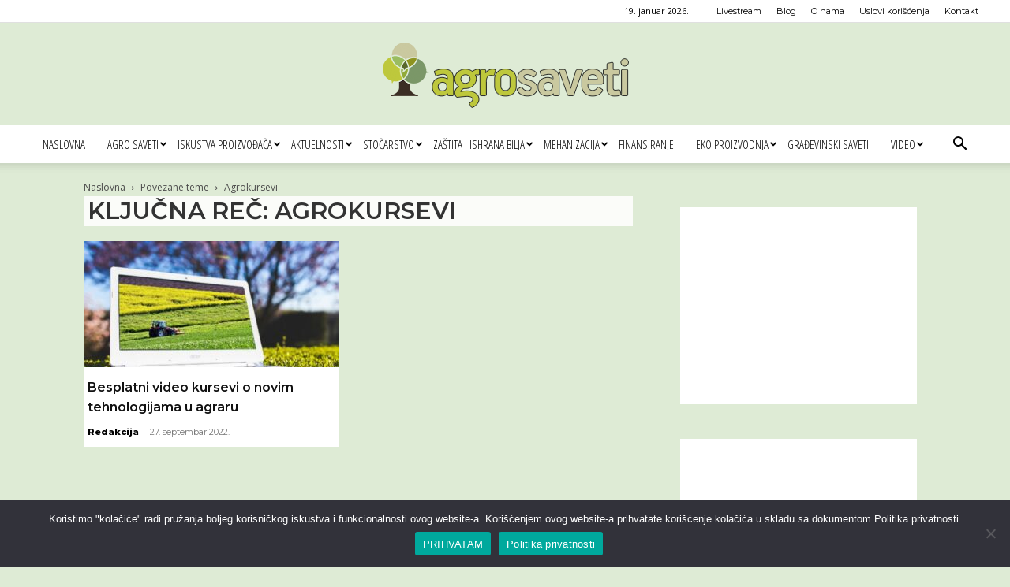

--- FILE ---
content_type: text/html; charset=UTF-8
request_url: https://www.agrosaveti.rs/oznaka/agrokursevi/
body_size: 122116
content:
<!doctype html >
<!--[if IE 8]>    <html class="ie8" lang="en"> <![endif]-->
<!--[if IE 9]>    <html class="ie9" lang="en"> <![endif]-->
<!--[if gt IE 8]><!--> <html lang="sr-RS"> <!--<![endif]-->
<head>
    <title>agrokursevi oznaka - Agro saveti</title>
    <meta charset="UTF-8" />
    <meta name="viewport" content="width=device-width, initial-scale=1.0">
    <link rel="pingback" href="https://www.agrosaveti.rs/xmlrpc.php" />
    <meta name='robots' content='index, follow, max-image-preview:large, max-snippet:-1, max-video-preview:-1' />
<link rel="icon" type="image/png" href="/media/Agro-saveti-logo-favico.png">
	<!-- This site is optimized with the Yoast SEO plugin v26.6 - https://yoast.com/wordpress/plugins/seo/ -->
	<link rel="canonical" href="https://www.agrosaveti.rs/oznaka/agrokursevi/" />
	<meta property="og:locale" content="sr_RS" />
	<meta property="og:type" content="article" />
	<meta property="og:title" content="agrokursevi oznaka - Agro saveti" />
	<meta property="og:url" content="https://www.agrosaveti.rs/oznaka/agrokursevi/" />
	<meta property="og:site_name" content="Agro saveti" />
	<meta property="og:image" content="https://www.agrosaveti.rs/media/Agro-saveti-logo-FINAL-180px.png" />
	<meta property="og:image:width" content="180" />
	<meta property="og:image:height" content="180" />
	<meta property="og:image:type" content="image/png" />
	<meta name="twitter:card" content="summary_large_image" />
	<script type="application/ld+json" class="yoast-schema-graph">{"@context":"https://schema.org","@graph":[{"@type":"CollectionPage","@id":"https://www.agrosaveti.rs/oznaka/agrokursevi/","url":"https://www.agrosaveti.rs/oznaka/agrokursevi/","name":"agrokursevi oznaka - Agro saveti","isPartOf":{"@id":"https://www.agrosaveti.rs/#website"},"primaryImageOfPage":{"@id":"https://www.agrosaveti.rs/oznaka/agrokursevi/#primaryimage"},"image":{"@id":"https://www.agrosaveti.rs/oznaka/agrokursevi/#primaryimage"},"thumbnailUrl":"https://www.agrosaveti.rs/media/2022/09/savremene-tehnologije-poljoprivreda.jpg","breadcrumb":{"@id":"https://www.agrosaveti.rs/oznaka/agrokursevi/#breadcrumb"},"inLanguage":"sr-RS"},{"@type":"ImageObject","inLanguage":"sr-RS","@id":"https://www.agrosaveti.rs/oznaka/agrokursevi/#primaryimage","url":"https://www.agrosaveti.rs/media/2022/09/savremene-tehnologije-poljoprivreda.jpg","contentUrl":"https://www.agrosaveti.rs/media/2022/09/savremene-tehnologije-poljoprivreda.jpg","width":676,"height":480,"caption":"Foto: Pxhere / Pixabay"},{"@type":"BreadcrumbList","@id":"https://www.agrosaveti.rs/oznaka/agrokursevi/#breadcrumb","itemListElement":[{"@type":"ListItem","position":1,"name":"Početna","item":"https://www.agrosaveti.rs/"},{"@type":"ListItem","position":2,"name":"agrokursevi"}]},{"@type":"WebSite","@id":"https://www.agrosaveti.rs/#website","url":"https://www.agrosaveti.rs/","name":"Agro saveti","description":"Saveti za dobru poljoprivrednu praksu","potentialAction":[{"@type":"SearchAction","target":{"@type":"EntryPoint","urlTemplate":"https://www.agrosaveti.rs/?s={search_term_string}"},"query-input":{"@type":"PropertyValueSpecification","valueRequired":true,"valueName":"search_term_string"}}],"inLanguage":"sr-RS"}]}</script>
	<!-- / Yoast SEO plugin. -->


<link rel='dns-prefetch' href='//fonts.googleapis.com' />
<link rel="alternate" type="application/rss+xml" title="Agro saveti &raquo; dovod" href="https://www.agrosaveti.rs/feed/" />
<link rel="alternate" type="application/rss+xml" title="Agro saveti &raquo; dovod komentara" href="https://www.agrosaveti.rs/comments/feed/" />
<link rel="alternate" type="application/rss+xml" title="Agro saveti &raquo; dovod oznake agrokursevi" href="https://www.agrosaveti.rs/oznaka/agrokursevi/feed/" />
<!-- www.agrosaveti.rs is managing ads with Advanced Ads 2.0.15 – https://wpadvancedads.com/ --><script id="agros-ready">
			window.advanced_ads_ready=function(e,a){a=a||"complete";var d=function(e){return"interactive"===a?"loading"!==e:"complete"===e};d(document.readyState)?e():document.addEventListener("readystatechange",(function(a){d(a.target.readyState)&&e()}),{once:"interactive"===a})},window.advanced_ads_ready_queue=window.advanced_ads_ready_queue||[];		</script>
		<style id='wp-img-auto-sizes-contain-inline-css' type='text/css'>
img:is([sizes=auto i],[sizes^="auto," i]){contain-intrinsic-size:3000px 1500px}
/*# sourceURL=wp-img-auto-sizes-contain-inline-css */
</style>
<style id='wp-emoji-styles-inline-css' type='text/css'>

	img.wp-smiley, img.emoji {
		display: inline !important;
		border: none !important;
		box-shadow: none !important;
		height: 1em !important;
		width: 1em !important;
		margin: 0 0.07em !important;
		vertical-align: -0.1em !important;
		background: none !important;
		padding: 0 !important;
	}
/*# sourceURL=wp-emoji-styles-inline-css */
</style>
<style id='classic-theme-styles-inline-css' type='text/css'>
/*! This file is auto-generated */
.wp-block-button__link{color:#fff;background-color:#32373c;border-radius:9999px;box-shadow:none;text-decoration:none;padding:calc(.667em + 2px) calc(1.333em + 2px);font-size:1.125em}.wp-block-file__button{background:#32373c;color:#fff;text-decoration:none}
/*# sourceURL=/wp-includes/css/classic-themes.min.css */
</style>
<link rel='stylesheet' id='contact-form-7-css' href='https://www.agrosaveti.rs/wp-content/plugins/contact-form-7/includes/css/styles.css?ver=6.1.4' type='text/css' media='all' />
<link rel='stylesheet' id='cookie-notice-front-css' href='https://www.agrosaveti.rs/wp-content/plugins/cookie-notice/css/front.min.css?ver=2.5.11' type='text/css' media='all' />
<link rel='stylesheet' id='googlefonts-css' href='https://fonts.googleapis.com/css?family=Montserrat:200,400,600,800&subset=latin-ext' type='text/css' media='all' />
<link rel='stylesheet' id='mc4wp-form-basic-css' href='https://www.agrosaveti.rs/wp-content/plugins/mailchimp-for-wp/assets/css/form-basic.css?ver=4.10.9' type='text/css' media='all' />
<link rel='stylesheet' id='td-plugin-multi-purpose-css' href='https://www.agrosaveti.rs/wp-content/plugins/td-composer/td-multi-purpose/style.css?ver=7cd248d7ca13c255207c3f8b916c3f00' type='text/css' media='all' />
<link rel='stylesheet' id='google-fonts-style-css' href='https://fonts.googleapis.com/css?family=Montserrat%3A400%2C200%2C300%2C600%7COpen+Sans+Condensed%3A400%2C200%2C300%2C600%7COpen+Sans%3A400%2C600%2C700%2C200%2C300%7CRoboto%3A400%2C600%2C700%2C200%2C300&#038;display=swap&#038;ver=12.7.3' type='text/css' media='all' />
<link rel='stylesheet' id='td-theme-css' href='https://www.agrosaveti.rs/wp-content/themes/Newspaper/style.css?ver=12.7.3' type='text/css' media='all' />
<style id='td-theme-inline-css' type='text/css'>@media (max-width:767px){.td-header-desktop-wrap{display:none}}@media (min-width:767px){.td-header-mobile-wrap{display:none}}</style>
<link rel='stylesheet' id='td-legacy-framework-front-style-css' href='https://www.agrosaveti.rs/wp-content/plugins/td-composer/legacy/Newspaper/assets/css/td_legacy_main.css?ver=7cd248d7ca13c255207c3f8b916c3f00' type='text/css' media='all' />
<link rel='stylesheet' id='td-standard-pack-framework-front-style-css' href='https://www.agrosaveti.rs/wp-content/plugins/td-standard-pack/Newspaper/assets/css/td_standard_pack_main.css?ver=c12e6da63ed2f212e87e44e5e9b9a302' type='text/css' media='all' />
<link rel='stylesheet' id='tdb_style_cloud_templates_front-css' href='https://www.agrosaveti.rs/wp-content/plugins/td-cloud-library/assets/css/tdb_main.css?ver=6127d3b6131f900b2e62bb855b13dc3b' type='text/css' media='all' />
<script type="text/javascript" src="https://www.agrosaveti.rs/wp-includes/js/jquery/jquery.min.js?ver=3.7.1" id="jquery-core-js"></script>
<script type="text/javascript" src="https://www.agrosaveti.rs/wp-includes/js/jquery/jquery-migrate.min.js?ver=3.4.1" id="jquery-migrate-js"></script>
<link rel="https://api.w.org/" href="https://www.agrosaveti.rs/wp-json/" /><link rel="alternate" title="JSON" type="application/json" href="https://www.agrosaveti.rs/wp-json/wp/v2/tags/6520" /><link rel="EditURI" type="application/rsd+xml" title="RSD" href="https://www.agrosaveti.rs/xmlrpc.php?rsd" />
<meta name="generator" content="WordPress 6.9" />
<style type="text/css" id="simple-css-output">div.td-scroll-up.td-hide-scroll-up-on-mob {display: none;} /*2024*//*Global */.td-container-wrap {background-color: #fff0;} /*Disable White background */.td-header-style-1 .td-header-sp-logo {margin: 6px 28px 9px 28px;} /*Logo*//*div.td-theme-wrap {background-color: rgba(255, 255, 255, 0.7);} HomePage background*/div.td-pb-span4.td-main-sidebar {padding-top: 5px;} /*Sidebar*//*.td-block-row {padding-top: 5px !important;} Post content with Slider*/article{margin-top: 5px;} Post content with Slider*/.page-id-23 div.agros-content-2 {display: none;}/*Kontakt Ad banner in CF*/#mc4wp-form-1 > div.mc4wp-form-fields > p:nth-child(2) > label > a {color: #61755c; font-size: 12px; font-weight: 600;} /*da, potvrdjujem da...*//*Content exchange*/div.td-post-content div div { line-height: 1; font-size: 13px !important;}div.td-post-content div div a {font-size: 13px !important;}.td-post-content img {margin-bottom: 5px;}/*HP*//*.td-pb-row {background-color: #00000033;}*/.td_block_wrap {margin-bottom: 5px;}.td-footer-wrapper .td_block_wrap {background-color: #00000033 !important; padding: 10px;} /*PreFooter dark layer *//*.td-block-row {padding-top: 10px;} Posts after Hero posts */.vc-hoverbox-inner { min-height: 13em !important;} /*Hover flip boxes *//*Newspaper 8.8 gallery FIX.td-slide-on-2-columns .td-button {margin: 0 -50px;}*/.td-item1 {transform: matrix(1, 0, 0, 1, 453, 0) !imortant;}/*Header*/.entry-crumbs,.entry-crumbs a {color: #4b4b4b;}/*.entry-crumbs, .single-post .td-bred-no-url-last {font-family: Montserat; font-size: 1.1em; color: #4b4b4b;}.entry-crumbs a{font-family: 'Montserat', arial, sans-serif; font-size: 1.1em; color: #4b4b4b;}*/.sf-menu > li > a {padding: 0 14px;} /*Menu */.sf-menu a.sf-with-ul {padding-right: 10px;} /*Menu*/.sf-menu .td-icon-menu-down {padding-left: 2px;} /*Submenu v*/.header-slogan {text-align: center; font-size: 20px; line-height: 1.5; background: #9abc60; color: #fff; margin-top: 0; margin-bottom: 0;} /*slogan*//*2021 HP 2.0*/.td-header-style-9 .td-banner-bg {background-color: #fff0;} /*Custom Ad background *//*MailChipm Widget*/.mc4wp-form-basic label, .mc4wp-form-theme label {padding-left: 10px; padding-right: 10px;}div.mc4wp-form-fields p {margin-bottom:0px;}/*Widgets*/.widget {background-color: #ffffff00; margin-bottom: 5px;} /*Widget background *//*Post item */textarea {background-color: #ffffffde;} /*Comment field*/.post {background-color: #ffffffde; padding-left: 10px; padding-right: 10px;} /*Post Body*/.post header .entry-title {font-size: 2em; font-weight: 600; line-height: normal; padding-top: 10px;} /*Post Title*/.td-post-content .alignnone {margin: 0;} /*Image in post*/.td_block_wrap {background-color: #ffffffde;}.td-related-title {margin-bottom: 10px;} /*Povezane objave */.td-next-prev-wrap a {border: 1px solid #000000; font-size: 14px; color: #000000;} /*Povezane objave */.td_block_related_posts .td-module-title {line-height: 15px; margin-top: 0; padding-left: 5px; padding-right: 5px;} /*Povezane objave */.td-post-next-prev-content span {color: #4d4d4d;}.td_block_related_posts {padding-top: 20px;} /*Related posts*/div.td_module_related_posts.td-animation-stack.td_mod_related_posts {background: #ffffff;}/*Related posts*/.entry-title.td-module-title {padding-bottom: 5px;}/*Related posts*/.td-load-more-wrap a {color: #6c9d31; background-color: #fff; text-transform: uppercase; font-weight: bold;} /*Load More button*/.td-post-template-default .td-post-featured-image img {width: 100%;} /*2021 Pixabay images*//*Pročitajte i...*/.postTitle {color: #9abc60 !important; display: block;}/*Archive page*/.td_module_wrap {background-color: #ffffffde; /*padding: 5px;*/}.author-box-wrap {background-color: #ffffffde;}.td-page-title {font-size: revert; background-color: #ffffffde; padding-left: 5px; padding-right: 5px; color: #333; text-transform: uppercase; font-weight: 600; } /*Tag page title*/.td-category-header .td-page-title {padding-left: 5px; padding-right: 5px; color: #333; line-height: 30px;}.td_module_wrap .entry-title {margin: 0 5px 6px 5px; font-weight: 600; font-size: 16px;}.td-module-meta-info {margin: 0 5px 0 5px;}.td_module_1 {padding-bottom: 10px;}/*.td_category_template_1 .td-category-header {padding-bottom: 2px;} Page title*//*.td-boxed-layout .td-container-wrap {width: 1068px;}Livestream*/div.agros-p1-01, div.agros-p1-02, div.agros-p1-03, div.agros-p1-04, div.agros-p1-05, div.agros-p1-06, div.agros-p1-07, div.agros-p1-08, div.agros-p1-09, div.agros-p1-10 {text-align: center;}/*Footer *//*.td-sub-footer-container {background-color: #0d0d0d !important;} */.td-sub-footer-container, .td-subfooter-menu li a {color: #555;} /*Footer text color */.td-subfooter-menu li a {color: #555; font-weight: 700;} /*Footer menu */.td-footer-bottom-full {padding-bottom: 0px; padding-top: 0;}.td-footer-wrapper .td_block_wrap {background-color: #00000000;} /*Popular cat */.td-footer-wrapper .td_block_wrap .td-block-span12:last-child .td_module_wrap {background-color: #00000000;} /*Favorite + Popular Posts*/.td-block-span12 .td_module_wrap {background-color: #00000000;} /*First Popular&Fav *//*.td-post-date {color: #f7f7f7;} 20220310 */.td-footer-wrapper {background-color: #00000000;} /*Prefooter Trensp *//*2022*/.td-module-container {background-color: #ffffff; padding: 0 !important;}.td_module_wrap {background-color: #ffffff00;}.td_block_14 .td-block-span4 {padding-right: 5px;}.td_module_mx1 {margin-bottom: 5px;}.td_module_1.td_module_wrap.td-animation-stack {background-color: #ffffff; margin-bottom: 5px;}@media (max-width: 767px)(.tdc-row {margin-bottom: 0 !important;} /*Mobile Flip box background */}.td-g-rec-id-custom_ad_3 .adsbygoogle {margin-bottom: 10px !important;} /*AdSense Sidebar*/</style><style type='text/css' media='screen'>
	body{ font-family:"Montserrat", arial, sans-serif;}
	h1{ font-family:"Montserrat", arial, sans-serif;}
	h2{ font-family:"Montserrat", arial, sans-serif;}
	h3{ font-family:"Montserrat", arial, sans-serif;}
	h4{ font-family:"Montserrat", arial, sans-serif;}
	h5{ font-family:"Montserrat", arial, sans-serif;}
	h6{ font-family:"Montserrat", arial, sans-serif;}
	blockquote{ font-family:"Montserrat", arial, sans-serif;}
	p{ font-family:"Montserrat", arial, sans-serif;}
	li{ font-family:"Montserrat", arial, sans-serif;}
</style>
<!-- fonts delivered by Wordpress Google Fonts, a plugin by Adrian3.com -->    <script>
        window.tdb_global_vars = {"wpRestUrl":"https:\/\/www.agrosaveti.rs\/wp-json\/","permalinkStructure":"\/%category%\/%postname%\/"};
        window.tdb_p_autoload_vars = {"isAjax":false,"isAdminBarShowing":false};
    </script>
    
    <style id="tdb-global-colors">:root{--accent-color:#fff}</style>

    
	<script async src="https://pagead2.googlesyndication.com/pagead/js/adsbygoogle.js?client=ca-pub-5839525060545437" crossorigin="anonymous"></script>
<!-- Google tag (gtag.js) --> <script async src="https://www.googletagmanager.com/gtag/js?id=AW-943491113 "></script> <script> window.dataLayer = window.dataLayer || []; function gtag(){dataLayer.push(arguments);} gtag('js', new Date()); gtag('config', 'AW-943491113'); </script>
<!-- JS generated by theme -->

<script type="text/javascript" id="td-generated-header-js">
    
    

	    var tdBlocksArray = []; //here we store all the items for the current page

	    // td_block class - each ajax block uses a object of this class for requests
	    function tdBlock() {
		    this.id = '';
		    this.block_type = 1; //block type id (1-234 etc)
		    this.atts = '';
		    this.td_column_number = '';
		    this.td_current_page = 1; //
		    this.post_count = 0; //from wp
		    this.found_posts = 0; //from wp
		    this.max_num_pages = 0; //from wp
		    this.td_filter_value = ''; //current live filter value
		    this.is_ajax_running = false;
		    this.td_user_action = ''; // load more or infinite loader (used by the animation)
		    this.header_color = '';
		    this.ajax_pagination_infinite_stop = ''; //show load more at page x
	    }

        // td_js_generator - mini detector
        ( function () {
            var htmlTag = document.getElementsByTagName("html")[0];

	        if ( navigator.userAgent.indexOf("MSIE 10.0") > -1 ) {
                htmlTag.className += ' ie10';
            }

            if ( !!navigator.userAgent.match(/Trident.*rv\:11\./) ) {
                htmlTag.className += ' ie11';
            }

	        if ( navigator.userAgent.indexOf("Edge") > -1 ) {
                htmlTag.className += ' ieEdge';
            }

            if ( /(iPad|iPhone|iPod)/g.test(navigator.userAgent) ) {
                htmlTag.className += ' td-md-is-ios';
            }

            var user_agent = navigator.userAgent.toLowerCase();
            if ( user_agent.indexOf("android") > -1 ) {
                htmlTag.className += ' td-md-is-android';
            }

            if ( -1 !== navigator.userAgent.indexOf('Mac OS X')  ) {
                htmlTag.className += ' td-md-is-os-x';
            }

            if ( /chrom(e|ium)/.test(navigator.userAgent.toLowerCase()) ) {
               htmlTag.className += ' td-md-is-chrome';
            }

            if ( -1 !== navigator.userAgent.indexOf('Firefox') ) {
                htmlTag.className += ' td-md-is-firefox';
            }

            if ( -1 !== navigator.userAgent.indexOf('Safari') && -1 === navigator.userAgent.indexOf('Chrome') ) {
                htmlTag.className += ' td-md-is-safari';
            }

            if( -1 !== navigator.userAgent.indexOf('IEMobile') ){
                htmlTag.className += ' td-md-is-iemobile';
            }

        })();

        var tdLocalCache = {};

        ( function () {
            "use strict";

            tdLocalCache = {
                data: {},
                remove: function (resource_id) {
                    delete tdLocalCache.data[resource_id];
                },
                exist: function (resource_id) {
                    return tdLocalCache.data.hasOwnProperty(resource_id) && tdLocalCache.data[resource_id] !== null;
                },
                get: function (resource_id) {
                    return tdLocalCache.data[resource_id];
                },
                set: function (resource_id, cachedData) {
                    tdLocalCache.remove(resource_id);
                    tdLocalCache.data[resource_id] = cachedData;
                }
            };
        })();

    
    
var td_viewport_interval_list=[{"limitBottom":767,"sidebarWidth":228},{"limitBottom":1018,"sidebarWidth":300},{"limitBottom":1140,"sidebarWidth":324}];
var tdc_is_installed="yes";
var tdc_domain_active=false;
var td_ajax_url="https:\/\/www.agrosaveti.rs\/wp-admin\/admin-ajax.php?td_theme_name=Newspaper&v=12.7.3";
var td_get_template_directory_uri="https:\/\/www.agrosaveti.rs\/wp-content\/plugins\/td-composer\/legacy\/common";
var tds_snap_menu="smart_snap_always";
var tds_logo_on_sticky="";
var tds_header_style="9";
var td_please_wait="Molimo sa\u010dekajte...";
var td_email_user_pass_incorrect="Korisni\u010dko ime ili lozinka nisu ispravni!";
var td_email_user_incorrect="Email ili korisni\u010dko ime nisu ispravni!";
var td_email_incorrect="Email neispravan!";
var td_user_incorrect="Username incorrect!";
var td_email_user_empty="Email or username empty!";
var td_pass_empty="Pass empty!";
var td_pass_pattern_incorrect="Invalid Pass Pattern!";
var td_retype_pass_incorrect="Retyped Pass incorrect!";
var tds_more_articles_on_post_enable="";
var tds_more_articles_on_post_time_to_wait="";
var tds_more_articles_on_post_pages_distance_from_top=0;
var tds_captcha="";
var tds_theme_color_site_wide="#9abc60";
var tds_smart_sidebar="enabled";
var tdThemeName="Newspaper";
var tdThemeNameWl="Newspaper";
var td_magnific_popup_translation_tPrev="Prethodni (Leva strelica)";
var td_magnific_popup_translation_tNext="Slede\u0107i (Desna strelica)";
var td_magnific_popup_translation_tCounter="%curr% od %total%";
var td_magnific_popup_translation_ajax_tError="Sadr\u017eaj sa %url% ne mo\u017ee da se u\u010dita.";
var td_magnific_popup_translation_image_tError="Fotografija #%curr% ne mo\u017ee da se u\u010dita.";
var tdBlockNonce="279331afd6";
var tdMobileMenu="enabled";
var tdMobileSearch="enabled";
var tdsDateFormat="j.  F  Y.";
var tdDateNamesI18n={"month_names":["januar","februar","mart","april","maj","jun","jul","avgust","septembar","oktobar","novembar","decembar"],"month_names_short":["jan","feb","mar","apr","maj","jun","jul","avg","sep","okt","nov","dec"],"day_names":["Nedelja","Ponedeljak","Utorak","Creda","\u010cetvrtak","Petak","Subota"],"day_names_short":["Ned","Pon","Uto","Sre","\u010cet","Pet","Sub"]};
var tdb_modal_confirm="Save";
var tdb_modal_cancel="Cancel";
var tdb_modal_confirm_alt="Yes";
var tdb_modal_cancel_alt="No";
var td_deploy_mode="deploy";
var td_ad_background_click_link="";
var td_ad_background_click_target="";
</script>


<!-- Header style compiled by theme -->

<style>ul.sf-menu>.menu-item>a{font-family:"Open Sans Condensed";font-size:15px;font-weight:500}body,p{font-family:Montserrat}:root{--td_theme_color:#9abc60;--td_slider_text:rgba(154,188,96,0.7);--td_mobile_gradient_one_mob:#333145;--td_mobile_gradient_two_mob:#5a7f26;--td_mobile_text_active_color:#6c9d31}.td-header-style-12 .td-header-menu-wrap-full,.td-header-style-12 .td-affix,.td-grid-style-1.td-hover-1 .td-big-grid-post:hover .td-post-category,.td-grid-style-5.td-hover-1 .td-big-grid-post:hover .td-post-category,.td_category_template_3 .td-current-sub-category,.td_category_template_8 .td-category-header .td-category a.td-current-sub-category,.td_category_template_4 .td-category-siblings .td-category a:hover,.td_block_big_grid_9.td-grid-style-1 .td-post-category,.td_block_big_grid_9.td-grid-style-5 .td-post-category,.td-grid-style-6.td-hover-1 .td-module-thumb:after,.tdm-menu-active-style5 .td-header-menu-wrap .sf-menu>.current-menu-item>a,.tdm-menu-active-style5 .td-header-menu-wrap .sf-menu>.current-menu-ancestor>a,.tdm-menu-active-style5 .td-header-menu-wrap .sf-menu>.current-category-ancestor>a,.tdm-menu-active-style5 .td-header-menu-wrap .sf-menu>li>a:hover,.tdm-menu-active-style5 .td-header-menu-wrap .sf-menu>.sfHover>a{background-color:#9abc60}.td_mega_menu_sub_cats .cur-sub-cat,.td-mega-span h3 a:hover,.td_mod_mega_menu:hover .entry-title a,.header-search-wrap .result-msg a:hover,.td-header-top-menu .td-drop-down-search .td_module_wrap:hover .entry-title a,.td-header-top-menu .td-icon-search:hover,.td-header-wrap .result-msg a:hover,.top-header-menu li a:hover,.top-header-menu .current-menu-item>a,.top-header-menu .current-menu-ancestor>a,.top-header-menu .current-category-ancestor>a,.td-social-icon-wrap>a:hover,.td-header-sp-top-widget .td-social-icon-wrap a:hover,.td_mod_related_posts:hover h3>a,.td-post-template-11 .td-related-title .td-related-left:hover,.td-post-template-11 .td-related-title .td-related-right:hover,.td-post-template-11 .td-related-title .td-cur-simple-item,.td-post-template-11 .td_block_related_posts .td-next-prev-wrap a:hover,.td-category-header .td-pulldown-category-filter-link:hover,.td-category-siblings .td-subcat-dropdown a:hover,.td-category-siblings .td-subcat-dropdown a.td-current-sub-category,.footer-text-wrap .footer-email-wrap a,.footer-social-wrap a:hover,.td_module_17 .td-read-more a:hover,.td_module_18 .td-read-more a:hover,.td_module_19 .td-post-author-name a:hover,.td-pulldown-syle-2 .td-subcat-dropdown:hover .td-subcat-more span,.td-pulldown-syle-2 .td-subcat-dropdown:hover .td-subcat-more i,.td-pulldown-syle-3 .td-subcat-dropdown:hover .td-subcat-more span,.td-pulldown-syle-3 .td-subcat-dropdown:hover .td-subcat-more i,.tdm-menu-active-style3 .tdm-header.td-header-wrap .sf-menu>.current-category-ancestor>a,.tdm-menu-active-style3 .tdm-header.td-header-wrap .sf-menu>.current-menu-ancestor>a,.tdm-menu-active-style3 .tdm-header.td-header-wrap .sf-menu>.current-menu-item>a,.tdm-menu-active-style3 .tdm-header.td-header-wrap .sf-menu>.sfHover>a,.tdm-menu-active-style3 .tdm-header.td-header-wrap .sf-menu>li>a:hover{color:#9abc60}.td-mega-menu-page .wpb_content_element ul li a:hover,.td-theme-wrap .td-aj-search-results .td_module_wrap:hover .entry-title a,.td-theme-wrap .header-search-wrap .result-msg a:hover{color:#9abc60!important}.td_category_template_8 .td-category-header .td-category a.td-current-sub-category,.td_category_template_4 .td-category-siblings .td-category a:hover,.tdm-menu-active-style4 .tdm-header .sf-menu>.current-menu-item>a,.tdm-menu-active-style4 .tdm-header .sf-menu>.current-menu-ancestor>a,.tdm-menu-active-style4 .tdm-header .sf-menu>.current-category-ancestor>a,.tdm-menu-active-style4 .tdm-header .sf-menu>li>a:hover,.tdm-menu-active-style4 .tdm-header .sf-menu>.sfHover>a{border-color:#9abc60}ul.sf-menu>.td-menu-item>a,.td-theme-wrap .td-header-menu-social{font-family:"Open Sans Condensed";font-size:15px;font-weight:500}.td-theme-wrap .td_mod_mega_menu:hover .entry-title a,.td-theme-wrap .sf-menu .td_mega_menu_sub_cats .cur-sub-cat{color:#6c9d31}.td-theme-wrap .sf-menu .td-mega-menu .td-post-category:hover,.td-theme-wrap .td-mega-menu .td-next-prev-wrap a:hover{background-color:#6c9d31}.td-theme-wrap .td-mega-menu .td-next-prev-wrap a:hover{border-color:#6c9d31}.td-theme-wrap .header-search-wrap .td-drop-down-search .btn:hover,.td-theme-wrap .td-aj-search-results .td_module_wrap:hover .entry-title a,.td-theme-wrap .header-search-wrap .result-msg a:hover{color:#6c9d31!important}.td-theme-wrap .sf-menu .td-normal-menu .td-menu-item>a:hover,.td-theme-wrap .sf-menu .td-normal-menu .sfHover>a,.td-theme-wrap .sf-menu .td-normal-menu .current-menu-ancestor>a,.td-theme-wrap .sf-menu .td-normal-menu .current-category-ancestor>a,.td-theme-wrap .sf-menu .td-normal-menu .current-menu-item>a{color:#6c9d31}.td-footer-wrapper,.td-footer-wrapper .td_block_template_7 .td-block-title>*,.td-footer-wrapper .td_block_template_17 .td-block-title,.td-footer-wrapper .td-block-title-wrap .td-wrapper-pulldown-filter{background-color:rgba(238,238,34,0.01)}.td-footer-wrapper,.td-footer-wrapper a,.td-footer-wrapper .block-title a,.td-footer-wrapper .block-title span,.td-footer-wrapper .block-title label,.td-footer-wrapper .td-excerpt,.td-footer-wrapper .td-post-author-name span,.td-footer-wrapper .td-post-date,.td-footer-wrapper .td-social-style3 .td_social_type a,.td-footer-wrapper .td-social-style3,.td-footer-wrapper .td-social-style4 .td_social_type a,.td-footer-wrapper .td-social-style4,.td-footer-wrapper .td-social-style9,.td-footer-wrapper .td-social-style10,.td-footer-wrapper .td-social-style2 .td_social_type a,.td-footer-wrapper .td-social-style8 .td_social_type a,.td-footer-wrapper .td-social-style2 .td_social_type,.td-footer-wrapper .td-social-style8 .td_social_type,.td-footer-template-13 .td-social-name,.td-footer-wrapper .td_block_template_7 .td-block-title>*{color:#0a0a0a}.td-footer-wrapper .widget_calendar th,.td-footer-wrapper .widget_calendar td,.td-footer-wrapper .td-social-style2 .td_social_type .td-social-box,.td-footer-wrapper .td-social-style8 .td_social_type .td-social-box,.td-social-style-2 .td-icon-font:after{border-color:#0a0a0a}.td-footer-wrapper .td-module-comments a,.td-footer-wrapper .td-post-category,.td-footer-wrapper .td-slide-meta .td-post-author-name span,.td-footer-wrapper .td-slide-meta .td-post-date{color:#fff}.td-footer-bottom-full .td-container::before{background-color:rgba(10,10,10,0.1)}.td-footer-wrapper::before{opacity:0.3}.block-title>span,.block-title>a,.widgettitle,body .td-trending-now-title,.wpb_tabs li a,.vc_tta-container .vc_tta-color-grey.vc_tta-tabs-position-top.vc_tta-style-classic .vc_tta-tabs-container .vc_tta-tab>a,.td-theme-wrap .td-related-title a,.woocommerce div.product .woocommerce-tabs ul.tabs li a,.woocommerce .product .products h2:not(.woocommerce-loop-product__title),.td-theme-wrap .td-block-title{font-family:Montserrat}.td_module_wrap .td-post-author-name a{font-family:Montserrat}.td-post-date .entry-date{font-family:Montserrat}.td-module-comments a,.td-post-views span,.td-post-comments a{font-family:Montserrat}.td-big-grid-meta .td-post-category,.td_module_wrap .td-post-category,.td-module-image .td-post-category{font-family:Montserrat}.td-subcat-filter .td-subcat-dropdown a,.td-subcat-filter .td-subcat-list a,.td-subcat-filter .td-subcat-dropdown span{font-family:Montserrat}.td-excerpt,.td_module_14 .td-excerpt{font-family:Montserrat}.post .td-post-header .entry-title{font-family:Montserrat}.tdm-menu-btn1 .tds-button1,.tdm-menu-btn1 .tds-button6:after{background-color:#6c9d31}.tdm-menu-btn1 .tds-button2:before,.tdm-menu-btn1 .tds-button6:before{border-color:#6c9d31}.tdm-menu-btn1 .tds-button2,.tdm-menu-btn1 .tds-button2 i{color:#6c9d31}.tdm-menu-btn1 .tds-button3{-webkit-box-shadow:0 2px 16px #6c9d31;-moz-box-shadow:0 2px 16px #6c9d31;box-shadow:0 2px 16px #6c9d31}.tdm-menu-btn1 .tds-button3:hover{-webkit-box-shadow:0 4px 26px #6c9d31;-moz-box-shadow:0 4px 26px #6c9d31;box-shadow:0 4px 26px #6c9d31}.tdm-menu-btn1 .tds-button7 .tdm-btn-border-top,.tdm-menu-btn1 .tds-button7 .tdm-btn-border-bottom{background-color:#6c9d31}.tdm-menu-btn1 .tds-button8{background:#6c9d31}.tdm-menu-btn2 .tds-button1,.tdm-menu-btn2 .tds-button6:after{background-color:#6c9d31}.tdm-menu-btn2 .tds-button2:before,.tdm-menu-btn2 .tds-button6:before{border-color:#6c9d31}.tdm-menu-btn2 .tds-button2,.tdm-menu-btn2 .tds-button2 i{color:#6c9d31}.tdm-menu-btn2 .tds-button3{-webkit-box-shadow:0 2px 16px #6c9d31;-moz-box-shadow:0 2px 16px #6c9d31;box-shadow:0 2px 16px #6c9d31}.tdm-menu-btn2 .tds-button3:hover{-webkit-box-shadow:0 4px 26px #6c9d31;-moz-box-shadow:0 4px 26px #6c9d31;box-shadow:0 4px 26px #6c9d31}.tdm-menu-btn2 .tds-button7 .tdm-btn-border-top,.tdm-menu-btn2 .tds-button7 .tdm-btn-border-bottom{background-color:#6c9d31}.tdm-menu-btn2 .tds-button8{background:#6c9d31}body{background-color:#deebd5}ul.sf-menu>.menu-item>a{font-family:"Open Sans Condensed";font-size:15px;font-weight:500}body,p{font-family:Montserrat}:root{--td_theme_color:#9abc60;--td_slider_text:rgba(154,188,96,0.7);--td_mobile_gradient_one_mob:#333145;--td_mobile_gradient_two_mob:#5a7f26;--td_mobile_text_active_color:#6c9d31}.td-header-style-12 .td-header-menu-wrap-full,.td-header-style-12 .td-affix,.td-grid-style-1.td-hover-1 .td-big-grid-post:hover .td-post-category,.td-grid-style-5.td-hover-1 .td-big-grid-post:hover .td-post-category,.td_category_template_3 .td-current-sub-category,.td_category_template_8 .td-category-header .td-category a.td-current-sub-category,.td_category_template_4 .td-category-siblings .td-category a:hover,.td_block_big_grid_9.td-grid-style-1 .td-post-category,.td_block_big_grid_9.td-grid-style-5 .td-post-category,.td-grid-style-6.td-hover-1 .td-module-thumb:after,.tdm-menu-active-style5 .td-header-menu-wrap .sf-menu>.current-menu-item>a,.tdm-menu-active-style5 .td-header-menu-wrap .sf-menu>.current-menu-ancestor>a,.tdm-menu-active-style5 .td-header-menu-wrap .sf-menu>.current-category-ancestor>a,.tdm-menu-active-style5 .td-header-menu-wrap .sf-menu>li>a:hover,.tdm-menu-active-style5 .td-header-menu-wrap .sf-menu>.sfHover>a{background-color:#9abc60}.td_mega_menu_sub_cats .cur-sub-cat,.td-mega-span h3 a:hover,.td_mod_mega_menu:hover .entry-title a,.header-search-wrap .result-msg a:hover,.td-header-top-menu .td-drop-down-search .td_module_wrap:hover .entry-title a,.td-header-top-menu .td-icon-search:hover,.td-header-wrap .result-msg a:hover,.top-header-menu li a:hover,.top-header-menu .current-menu-item>a,.top-header-menu .current-menu-ancestor>a,.top-header-menu .current-category-ancestor>a,.td-social-icon-wrap>a:hover,.td-header-sp-top-widget .td-social-icon-wrap a:hover,.td_mod_related_posts:hover h3>a,.td-post-template-11 .td-related-title .td-related-left:hover,.td-post-template-11 .td-related-title .td-related-right:hover,.td-post-template-11 .td-related-title .td-cur-simple-item,.td-post-template-11 .td_block_related_posts .td-next-prev-wrap a:hover,.td-category-header .td-pulldown-category-filter-link:hover,.td-category-siblings .td-subcat-dropdown a:hover,.td-category-siblings .td-subcat-dropdown a.td-current-sub-category,.footer-text-wrap .footer-email-wrap a,.footer-social-wrap a:hover,.td_module_17 .td-read-more a:hover,.td_module_18 .td-read-more a:hover,.td_module_19 .td-post-author-name a:hover,.td-pulldown-syle-2 .td-subcat-dropdown:hover .td-subcat-more span,.td-pulldown-syle-2 .td-subcat-dropdown:hover .td-subcat-more i,.td-pulldown-syle-3 .td-subcat-dropdown:hover .td-subcat-more span,.td-pulldown-syle-3 .td-subcat-dropdown:hover .td-subcat-more i,.tdm-menu-active-style3 .tdm-header.td-header-wrap .sf-menu>.current-category-ancestor>a,.tdm-menu-active-style3 .tdm-header.td-header-wrap .sf-menu>.current-menu-ancestor>a,.tdm-menu-active-style3 .tdm-header.td-header-wrap .sf-menu>.current-menu-item>a,.tdm-menu-active-style3 .tdm-header.td-header-wrap .sf-menu>.sfHover>a,.tdm-menu-active-style3 .tdm-header.td-header-wrap .sf-menu>li>a:hover{color:#9abc60}.td-mega-menu-page .wpb_content_element ul li a:hover,.td-theme-wrap .td-aj-search-results .td_module_wrap:hover .entry-title a,.td-theme-wrap .header-search-wrap .result-msg a:hover{color:#9abc60!important}.td_category_template_8 .td-category-header .td-category a.td-current-sub-category,.td_category_template_4 .td-category-siblings .td-category a:hover,.tdm-menu-active-style4 .tdm-header .sf-menu>.current-menu-item>a,.tdm-menu-active-style4 .tdm-header .sf-menu>.current-menu-ancestor>a,.tdm-menu-active-style4 .tdm-header .sf-menu>.current-category-ancestor>a,.tdm-menu-active-style4 .tdm-header .sf-menu>li>a:hover,.tdm-menu-active-style4 .tdm-header .sf-menu>.sfHover>a{border-color:#9abc60}ul.sf-menu>.td-menu-item>a,.td-theme-wrap .td-header-menu-social{font-family:"Open Sans Condensed";font-size:15px;font-weight:500}.td-theme-wrap .td_mod_mega_menu:hover .entry-title a,.td-theme-wrap .sf-menu .td_mega_menu_sub_cats .cur-sub-cat{color:#6c9d31}.td-theme-wrap .sf-menu .td-mega-menu .td-post-category:hover,.td-theme-wrap .td-mega-menu .td-next-prev-wrap a:hover{background-color:#6c9d31}.td-theme-wrap .td-mega-menu .td-next-prev-wrap a:hover{border-color:#6c9d31}.td-theme-wrap .header-search-wrap .td-drop-down-search .btn:hover,.td-theme-wrap .td-aj-search-results .td_module_wrap:hover .entry-title a,.td-theme-wrap .header-search-wrap .result-msg a:hover{color:#6c9d31!important}.td-theme-wrap .sf-menu .td-normal-menu .td-menu-item>a:hover,.td-theme-wrap .sf-menu .td-normal-menu .sfHover>a,.td-theme-wrap .sf-menu .td-normal-menu .current-menu-ancestor>a,.td-theme-wrap .sf-menu .td-normal-menu .current-category-ancestor>a,.td-theme-wrap .sf-menu .td-normal-menu .current-menu-item>a{color:#6c9d31}.td-footer-wrapper,.td-footer-wrapper .td_block_template_7 .td-block-title>*,.td-footer-wrapper .td_block_template_17 .td-block-title,.td-footer-wrapper .td-block-title-wrap .td-wrapper-pulldown-filter{background-color:rgba(238,238,34,0.01)}.td-footer-wrapper,.td-footer-wrapper a,.td-footer-wrapper .block-title a,.td-footer-wrapper .block-title span,.td-footer-wrapper .block-title label,.td-footer-wrapper .td-excerpt,.td-footer-wrapper .td-post-author-name span,.td-footer-wrapper .td-post-date,.td-footer-wrapper .td-social-style3 .td_social_type a,.td-footer-wrapper .td-social-style3,.td-footer-wrapper .td-social-style4 .td_social_type a,.td-footer-wrapper .td-social-style4,.td-footer-wrapper .td-social-style9,.td-footer-wrapper .td-social-style10,.td-footer-wrapper .td-social-style2 .td_social_type a,.td-footer-wrapper .td-social-style8 .td_social_type a,.td-footer-wrapper .td-social-style2 .td_social_type,.td-footer-wrapper .td-social-style8 .td_social_type,.td-footer-template-13 .td-social-name,.td-footer-wrapper .td_block_template_7 .td-block-title>*{color:#0a0a0a}.td-footer-wrapper .widget_calendar th,.td-footer-wrapper .widget_calendar td,.td-footer-wrapper .td-social-style2 .td_social_type .td-social-box,.td-footer-wrapper .td-social-style8 .td_social_type .td-social-box,.td-social-style-2 .td-icon-font:after{border-color:#0a0a0a}.td-footer-wrapper .td-module-comments a,.td-footer-wrapper .td-post-category,.td-footer-wrapper .td-slide-meta .td-post-author-name span,.td-footer-wrapper .td-slide-meta .td-post-date{color:#fff}.td-footer-bottom-full .td-container::before{background-color:rgba(10,10,10,0.1)}.td-footer-wrapper::before{opacity:0.3}.block-title>span,.block-title>a,.widgettitle,body .td-trending-now-title,.wpb_tabs li a,.vc_tta-container .vc_tta-color-grey.vc_tta-tabs-position-top.vc_tta-style-classic .vc_tta-tabs-container .vc_tta-tab>a,.td-theme-wrap .td-related-title a,.woocommerce div.product .woocommerce-tabs ul.tabs li a,.woocommerce .product .products h2:not(.woocommerce-loop-product__title),.td-theme-wrap .td-block-title{font-family:Montserrat}.td_module_wrap .td-post-author-name a{font-family:Montserrat}.td-post-date .entry-date{font-family:Montserrat}.td-module-comments a,.td-post-views span,.td-post-comments a{font-family:Montserrat}.td-big-grid-meta .td-post-category,.td_module_wrap .td-post-category,.td-module-image .td-post-category{font-family:Montserrat}.td-subcat-filter .td-subcat-dropdown a,.td-subcat-filter .td-subcat-list a,.td-subcat-filter .td-subcat-dropdown span{font-family:Montserrat}.td-excerpt,.td_module_14 .td-excerpt{font-family:Montserrat}.post .td-post-header .entry-title{font-family:Montserrat}.tdm-menu-btn1 .tds-button1,.tdm-menu-btn1 .tds-button6:after{background-color:#6c9d31}.tdm-menu-btn1 .tds-button2:before,.tdm-menu-btn1 .tds-button6:before{border-color:#6c9d31}.tdm-menu-btn1 .tds-button2,.tdm-menu-btn1 .tds-button2 i{color:#6c9d31}.tdm-menu-btn1 .tds-button3{-webkit-box-shadow:0 2px 16px #6c9d31;-moz-box-shadow:0 2px 16px #6c9d31;box-shadow:0 2px 16px #6c9d31}.tdm-menu-btn1 .tds-button3:hover{-webkit-box-shadow:0 4px 26px #6c9d31;-moz-box-shadow:0 4px 26px #6c9d31;box-shadow:0 4px 26px #6c9d31}.tdm-menu-btn1 .tds-button7 .tdm-btn-border-top,.tdm-menu-btn1 .tds-button7 .tdm-btn-border-bottom{background-color:#6c9d31}.tdm-menu-btn1 .tds-button8{background:#6c9d31}.tdm-menu-btn2 .tds-button1,.tdm-menu-btn2 .tds-button6:after{background-color:#6c9d31}.tdm-menu-btn2 .tds-button2:before,.tdm-menu-btn2 .tds-button6:before{border-color:#6c9d31}.tdm-menu-btn2 .tds-button2,.tdm-menu-btn2 .tds-button2 i{color:#6c9d31}.tdm-menu-btn2 .tds-button3{-webkit-box-shadow:0 2px 16px #6c9d31;-moz-box-shadow:0 2px 16px #6c9d31;box-shadow:0 2px 16px #6c9d31}.tdm-menu-btn2 .tds-button3:hover{-webkit-box-shadow:0 4px 26px #6c9d31;-moz-box-shadow:0 4px 26px #6c9d31;box-shadow:0 4px 26px #6c9d31}.tdm-menu-btn2 .tds-button7 .tdm-btn-border-top,.tdm-menu-btn2 .tds-button7 .tdm-btn-border-bottom{background-color:#6c9d31}.tdm-menu-btn2 .tds-button8{background:#6c9d31}</style>

<script  async src="https://pagead2.googlesyndication.com/pagead/js/adsbygoogle.js?client=ca-pub-5839525060545437" crossorigin="anonymous"></script><!-- Global site tag (gtag.js) - Google Analytics -->
<script async src="https://www.googletagmanager.com/gtag/js?id=UA-115381876-1"></script>
<script>
  window.dataLayer = window.dataLayer || [];
  function gtag(){dataLayer.push(arguments);}
  gtag('js', new Date());

  gtag('config', 'UA-115381876-1');
</script>
<!-- Global site tag (gtag.js) - Google Analytics -->
<script async src="https://www.googletagmanager.com/gtag/js?id=G-13E9SB8LV3"></script>
<script>
  window.dataLayer = window.dataLayer || [];
  function gtag(){dataLayer.push(arguments);}
  gtag('js', new Date());

  gtag('config', 'G-13E9SB8LV3');
</script>
<!-- Facebook Pixel Code -->
<script>
!function(f,b,e,v,n,t,s)
{if(f.fbq)return;n=f.fbq=function(){n.callMethod?
n.callMethod.apply(n,arguments):n.queue.push(arguments)};
if(!f._fbq)f._fbq=n;n.push=n;n.loaded=!0;n.version='2.0';
n.queue=[];t=b.createElement(e);t.async=!0;
t.src=v;s=b.getElementsByTagName(e)[0];
s.parentNode.insertBefore(t,s)}(window,document,'script',
'https://connect.facebook.net/en_US/fbevents.js');
 fbq('init', '293110594817692'); 
fbq('track', 'PageView');
</script>
<noscript>
 <img height="1" width="1" 
src="https://www.facebook.com/tr?id=293110594817692&ev=PageView
&noscript=1"/>
</noscript>
<!-- End Facebook Pixel Code -->


<script type="application/ld+json">
    {
        "@context": "https://schema.org",
        "@type": "BreadcrumbList",
        "itemListElement": [
            {
                "@type": "ListItem",
                "position": 1,
                "item": {
                    "@type": "WebSite",
                    "@id": "https://www.agrosaveti.rs/",
                    "name": "Naslovna"
                }
            },
            {
                "@type": "ListItem",
                "position": 2,
                    "item": {
                    "@type": "WebPage",
                    "@id": "https://www.agrosaveti.rs/oznaka/agrokursevi/",
                    "name": "Agrokursevi"
                }
            }    
        ]
    }
</script>
<link rel="icon" href="https://www.agrosaveti.rs/media/2021/05/cropped-Agrosaveti-logo-32x32.png" sizes="32x32" />
<link rel="icon" href="https://www.agrosaveti.rs/media/2021/05/cropped-Agrosaveti-logo-192x192.png" sizes="192x192" />
<link rel="apple-touch-icon" href="https://www.agrosaveti.rs/media/2021/05/cropped-Agrosaveti-logo-180x180.png" />
<meta name="msapplication-TileImage" content="https://www.agrosaveti.rs/media/2021/05/cropped-Agrosaveti-logo-270x270.png" />

<!-- Button style compiled by theme -->

<style>.tdm-btn-style1{background-color:#9abc60}.tdm-btn-style2:before{border-color:#9abc60}.tdm-btn-style2{color:#9abc60}.tdm-btn-style3{-webkit-box-shadow:0 2px 16px #9abc60;-moz-box-shadow:0 2px 16px #9abc60;box-shadow:0 2px 16px #9abc60}.tdm-btn-style3:hover{-webkit-box-shadow:0 4px 26px #9abc60;-moz-box-shadow:0 4px 26px #9abc60;box-shadow:0 4px 26px #9abc60}</style>

	<style id="tdw-css-placeholder">h2{font-weight:600;margin-top:10px}.td_block_wrap{background-color:inherit}</style><style id='global-styles-inline-css' type='text/css'>
:root{--wp--preset--aspect-ratio--square: 1;--wp--preset--aspect-ratio--4-3: 4/3;--wp--preset--aspect-ratio--3-4: 3/4;--wp--preset--aspect-ratio--3-2: 3/2;--wp--preset--aspect-ratio--2-3: 2/3;--wp--preset--aspect-ratio--16-9: 16/9;--wp--preset--aspect-ratio--9-16: 9/16;--wp--preset--color--black: #000000;--wp--preset--color--cyan-bluish-gray: #abb8c3;--wp--preset--color--white: #ffffff;--wp--preset--color--pale-pink: #f78da7;--wp--preset--color--vivid-red: #cf2e2e;--wp--preset--color--luminous-vivid-orange: #ff6900;--wp--preset--color--luminous-vivid-amber: #fcb900;--wp--preset--color--light-green-cyan: #7bdcb5;--wp--preset--color--vivid-green-cyan: #00d084;--wp--preset--color--pale-cyan-blue: #8ed1fc;--wp--preset--color--vivid-cyan-blue: #0693e3;--wp--preset--color--vivid-purple: #9b51e0;--wp--preset--gradient--vivid-cyan-blue-to-vivid-purple: linear-gradient(135deg,rgb(6,147,227) 0%,rgb(155,81,224) 100%);--wp--preset--gradient--light-green-cyan-to-vivid-green-cyan: linear-gradient(135deg,rgb(122,220,180) 0%,rgb(0,208,130) 100%);--wp--preset--gradient--luminous-vivid-amber-to-luminous-vivid-orange: linear-gradient(135deg,rgb(252,185,0) 0%,rgb(255,105,0) 100%);--wp--preset--gradient--luminous-vivid-orange-to-vivid-red: linear-gradient(135deg,rgb(255,105,0) 0%,rgb(207,46,46) 100%);--wp--preset--gradient--very-light-gray-to-cyan-bluish-gray: linear-gradient(135deg,rgb(238,238,238) 0%,rgb(169,184,195) 100%);--wp--preset--gradient--cool-to-warm-spectrum: linear-gradient(135deg,rgb(74,234,220) 0%,rgb(151,120,209) 20%,rgb(207,42,186) 40%,rgb(238,44,130) 60%,rgb(251,105,98) 80%,rgb(254,248,76) 100%);--wp--preset--gradient--blush-light-purple: linear-gradient(135deg,rgb(255,206,236) 0%,rgb(152,150,240) 100%);--wp--preset--gradient--blush-bordeaux: linear-gradient(135deg,rgb(254,205,165) 0%,rgb(254,45,45) 50%,rgb(107,0,62) 100%);--wp--preset--gradient--luminous-dusk: linear-gradient(135deg,rgb(255,203,112) 0%,rgb(199,81,192) 50%,rgb(65,88,208) 100%);--wp--preset--gradient--pale-ocean: linear-gradient(135deg,rgb(255,245,203) 0%,rgb(182,227,212) 50%,rgb(51,167,181) 100%);--wp--preset--gradient--electric-grass: linear-gradient(135deg,rgb(202,248,128) 0%,rgb(113,206,126) 100%);--wp--preset--gradient--midnight: linear-gradient(135deg,rgb(2,3,129) 0%,rgb(40,116,252) 100%);--wp--preset--font-size--small: 11px;--wp--preset--font-size--medium: 20px;--wp--preset--font-size--large: 32px;--wp--preset--font-size--x-large: 42px;--wp--preset--font-size--regular: 15px;--wp--preset--font-size--larger: 50px;--wp--preset--spacing--20: 0.44rem;--wp--preset--spacing--30: 0.67rem;--wp--preset--spacing--40: 1rem;--wp--preset--spacing--50: 1.5rem;--wp--preset--spacing--60: 2.25rem;--wp--preset--spacing--70: 3.38rem;--wp--preset--spacing--80: 5.06rem;--wp--preset--shadow--natural: 6px 6px 9px rgba(0, 0, 0, 0.2);--wp--preset--shadow--deep: 12px 12px 50px rgba(0, 0, 0, 0.4);--wp--preset--shadow--sharp: 6px 6px 0px rgba(0, 0, 0, 0.2);--wp--preset--shadow--outlined: 6px 6px 0px -3px rgb(255, 255, 255), 6px 6px rgb(0, 0, 0);--wp--preset--shadow--crisp: 6px 6px 0px rgb(0, 0, 0);}:where(.is-layout-flex){gap: 0.5em;}:where(.is-layout-grid){gap: 0.5em;}body .is-layout-flex{display: flex;}.is-layout-flex{flex-wrap: wrap;align-items: center;}.is-layout-flex > :is(*, div){margin: 0;}body .is-layout-grid{display: grid;}.is-layout-grid > :is(*, div){margin: 0;}:where(.wp-block-columns.is-layout-flex){gap: 2em;}:where(.wp-block-columns.is-layout-grid){gap: 2em;}:where(.wp-block-post-template.is-layout-flex){gap: 1.25em;}:where(.wp-block-post-template.is-layout-grid){gap: 1.25em;}.has-black-color{color: var(--wp--preset--color--black) !important;}.has-cyan-bluish-gray-color{color: var(--wp--preset--color--cyan-bluish-gray) !important;}.has-white-color{color: var(--wp--preset--color--white) !important;}.has-pale-pink-color{color: var(--wp--preset--color--pale-pink) !important;}.has-vivid-red-color{color: var(--wp--preset--color--vivid-red) !important;}.has-luminous-vivid-orange-color{color: var(--wp--preset--color--luminous-vivid-orange) !important;}.has-luminous-vivid-amber-color{color: var(--wp--preset--color--luminous-vivid-amber) !important;}.has-light-green-cyan-color{color: var(--wp--preset--color--light-green-cyan) !important;}.has-vivid-green-cyan-color{color: var(--wp--preset--color--vivid-green-cyan) !important;}.has-pale-cyan-blue-color{color: var(--wp--preset--color--pale-cyan-blue) !important;}.has-vivid-cyan-blue-color{color: var(--wp--preset--color--vivid-cyan-blue) !important;}.has-vivid-purple-color{color: var(--wp--preset--color--vivid-purple) !important;}.has-black-background-color{background-color: var(--wp--preset--color--black) !important;}.has-cyan-bluish-gray-background-color{background-color: var(--wp--preset--color--cyan-bluish-gray) !important;}.has-white-background-color{background-color: var(--wp--preset--color--white) !important;}.has-pale-pink-background-color{background-color: var(--wp--preset--color--pale-pink) !important;}.has-vivid-red-background-color{background-color: var(--wp--preset--color--vivid-red) !important;}.has-luminous-vivid-orange-background-color{background-color: var(--wp--preset--color--luminous-vivid-orange) !important;}.has-luminous-vivid-amber-background-color{background-color: var(--wp--preset--color--luminous-vivid-amber) !important;}.has-light-green-cyan-background-color{background-color: var(--wp--preset--color--light-green-cyan) !important;}.has-vivid-green-cyan-background-color{background-color: var(--wp--preset--color--vivid-green-cyan) !important;}.has-pale-cyan-blue-background-color{background-color: var(--wp--preset--color--pale-cyan-blue) !important;}.has-vivid-cyan-blue-background-color{background-color: var(--wp--preset--color--vivid-cyan-blue) !important;}.has-vivid-purple-background-color{background-color: var(--wp--preset--color--vivid-purple) !important;}.has-black-border-color{border-color: var(--wp--preset--color--black) !important;}.has-cyan-bluish-gray-border-color{border-color: var(--wp--preset--color--cyan-bluish-gray) !important;}.has-white-border-color{border-color: var(--wp--preset--color--white) !important;}.has-pale-pink-border-color{border-color: var(--wp--preset--color--pale-pink) !important;}.has-vivid-red-border-color{border-color: var(--wp--preset--color--vivid-red) !important;}.has-luminous-vivid-orange-border-color{border-color: var(--wp--preset--color--luminous-vivid-orange) !important;}.has-luminous-vivid-amber-border-color{border-color: var(--wp--preset--color--luminous-vivid-amber) !important;}.has-light-green-cyan-border-color{border-color: var(--wp--preset--color--light-green-cyan) !important;}.has-vivid-green-cyan-border-color{border-color: var(--wp--preset--color--vivid-green-cyan) !important;}.has-pale-cyan-blue-border-color{border-color: var(--wp--preset--color--pale-cyan-blue) !important;}.has-vivid-cyan-blue-border-color{border-color: var(--wp--preset--color--vivid-cyan-blue) !important;}.has-vivid-purple-border-color{border-color: var(--wp--preset--color--vivid-purple) !important;}.has-vivid-cyan-blue-to-vivid-purple-gradient-background{background: var(--wp--preset--gradient--vivid-cyan-blue-to-vivid-purple) !important;}.has-light-green-cyan-to-vivid-green-cyan-gradient-background{background: var(--wp--preset--gradient--light-green-cyan-to-vivid-green-cyan) !important;}.has-luminous-vivid-amber-to-luminous-vivid-orange-gradient-background{background: var(--wp--preset--gradient--luminous-vivid-amber-to-luminous-vivid-orange) !important;}.has-luminous-vivid-orange-to-vivid-red-gradient-background{background: var(--wp--preset--gradient--luminous-vivid-orange-to-vivid-red) !important;}.has-very-light-gray-to-cyan-bluish-gray-gradient-background{background: var(--wp--preset--gradient--very-light-gray-to-cyan-bluish-gray) !important;}.has-cool-to-warm-spectrum-gradient-background{background: var(--wp--preset--gradient--cool-to-warm-spectrum) !important;}.has-blush-light-purple-gradient-background{background: var(--wp--preset--gradient--blush-light-purple) !important;}.has-blush-bordeaux-gradient-background{background: var(--wp--preset--gradient--blush-bordeaux) !important;}.has-luminous-dusk-gradient-background{background: var(--wp--preset--gradient--luminous-dusk) !important;}.has-pale-ocean-gradient-background{background: var(--wp--preset--gradient--pale-ocean) !important;}.has-electric-grass-gradient-background{background: var(--wp--preset--gradient--electric-grass) !important;}.has-midnight-gradient-background{background: var(--wp--preset--gradient--midnight) !important;}.has-small-font-size{font-size: var(--wp--preset--font-size--small) !important;}.has-medium-font-size{font-size: var(--wp--preset--font-size--medium) !important;}.has-large-font-size{font-size: var(--wp--preset--font-size--large) !important;}.has-x-large-font-size{font-size: var(--wp--preset--font-size--x-large) !important;}
/*# sourceURL=global-styles-inline-css */
</style>
</head>

<body class="archive tag tag-agrokursevi tag-6520 wp-theme-Newspaper cookies-not-set td-standard-pack global-block-template-1 aa-prefix-agros- td-boxed-layout" itemscope="itemscope" itemtype="https://schema.org/WebPage">


<div class="td-scroll-up" data-style="style1"><i class="td-icon-menu-up"></i></div>
    <div class="td-menu-background" style="visibility:hidden"></div>
<div id="td-mobile-nav" style="visibility:hidden">
    <div class="td-mobile-container">
        <!-- mobile menu top section -->
        <div class="td-menu-socials-wrap">
            <!-- socials -->
            <div class="td-menu-socials">
                
        <span class="td-social-icon-wrap">
            <a target="_blank" href="https://www.facebook.com/AgroSavetiRS/" title="Facebook" data-wpel-link="external" rel="nofollow external noopener noreferrer">
                <i class="td-icon-font td-icon-facebook"></i>
                <span style="display: none">Facebook</span>
            </a>
        </span>
        <span class="td-social-icon-wrap">
            <a target="_blank" href="https://www.youtube.com/user/vertigonspro09" title="Youtube" data-wpel-link="external" rel="nofollow external noopener noreferrer">
                <i class="td-icon-font td-icon-youtube"></i>
                <span style="display: none">Youtube</span>
            </a>
        </span>            </div>
            <!-- close button -->
            <div class="td-mobile-close">
                <span><i class="td-icon-close-mobile"></i></span>
            </div>
        </div>

        <!-- login section -->
        
        <!-- menu section -->
        <div class="td-mobile-content">
            <div class="menu-main-menu-big-container"><ul id="menu-main-menu-big" class="td-mobile-main-menu"><li id="menu-item-15469" class="menu-item menu-item-type-post_type menu-item-object-page menu-item-home menu-item-first menu-item-15469"><a href="https://www.agrosaveti.rs/" data-wpel-link="internal" rel="follow">Naslovna</a></li>
<li id="menu-item-541" class="menu-item menu-item-type-taxonomy menu-item-object-category menu-item-has-children menu-item-541"><a href="https://www.agrosaveti.rs/kategorija/agrosaveti/" data-wpel-link="internal" rel="follow">Agro saveti<i class="td-icon-menu-right td-element-after"></i></a>
<ul class="sub-menu">
	<li id="menu-item-542" class="menu-item menu-item-type-taxonomy menu-item-object-category menu-item-542"><a href="https://www.agrosaveti.rs/kategorija/agrosaveti/ratarstvo-agrosaveti/" data-wpel-link="internal" rel="follow">Ratarstvo</a></li>
	<li id="menu-item-543" class="menu-item menu-item-type-taxonomy menu-item-object-category menu-item-543"><a href="https://www.agrosaveti.rs/kategorija/agrosaveti/stocarstvo-agrosaveti/" data-wpel-link="internal" rel="follow">Stočarstvo</a></li>
	<li id="menu-item-544" class="menu-item menu-item-type-taxonomy menu-item-object-category menu-item-544"><a href="https://www.agrosaveti.rs/kategorija/agrosaveti/vocarstvo-agrosaveti/" data-wpel-link="internal" rel="follow">Voćarstvo</a></li>
	<li id="menu-item-545" class="menu-item menu-item-type-taxonomy menu-item-object-category menu-item-545"><a href="https://www.agrosaveti.rs/kategorija/agrosaveti/povrtarstvo-agrosaveti/" data-wpel-link="internal" rel="follow">Povrtarstvo</a></li>
	<li id="menu-item-546" class="menu-item menu-item-type-taxonomy menu-item-object-category menu-item-546"><a href="https://www.agrosaveti.rs/kategorija/agrosaveti/pcelarstvo-agrosaveti/" data-wpel-link="internal" rel="follow">Pčelarstvo</a></li>
	<li id="menu-item-547" class="menu-item menu-item-type-taxonomy menu-item-object-category menu-item-547"><a href="https://www.agrosaveti.rs/kategorija/agrosaveti/vinogradarstvo-agrosaveti/" data-wpel-link="internal" rel="follow">Vinogradarstvo</a></li>
	<li id="menu-item-548" class="menu-item menu-item-type-taxonomy menu-item-object-category menu-item-548"><a href="https://www.agrosaveti.rs/kategorija/agrosaveti/prerada-agrosaveti/" data-wpel-link="internal" rel="follow">Prerada</a></li>
	<li id="menu-item-549" class="menu-item menu-item-type-taxonomy menu-item-object-category menu-item-549"><a href="https://www.agrosaveti.rs/kategorija/agrosaveti/cvecarstvo-i-hortikultura-agrosaveti/" data-wpel-link="internal" rel="follow">Cvećarstvo i hortikultura</a></li>
</ul>
</li>
<li id="menu-item-550" class="menu-item menu-item-type-taxonomy menu-item-object-category menu-item-has-children menu-item-550"><a href="https://www.agrosaveti.rs/kategorija/iskustva-proizvodjaca/" data-wpel-link="internal" rel="follow">Iskustva proizvođača<i class="td-icon-menu-right td-element-after"></i></a>
<ul class="sub-menu">
	<li id="menu-item-551" class="menu-item menu-item-type-taxonomy menu-item-object-category menu-item-551"><a href="https://www.agrosaveti.rs/kategorija/iskustva-proizvodjaca/ratarstvo-iskustva-proizvodjaca/" data-wpel-link="internal" rel="follow">Ratarstvo</a></li>
	<li id="menu-item-552" class="menu-item menu-item-type-taxonomy menu-item-object-category menu-item-552"><a href="https://www.agrosaveti.rs/kategorija/iskustva-proizvodjaca/vocarstvo-iskustva-proizvodjaca/" data-wpel-link="internal" rel="follow">Voćarstvo</a></li>
	<li id="menu-item-553" class="menu-item menu-item-type-taxonomy menu-item-object-category menu-item-553"><a href="https://www.agrosaveti.rs/kategorija/iskustva-proizvodjaca/povrtarstvo-iskustva-proizvodjaca/" data-wpel-link="internal" rel="follow">Povrtarstvo</a></li>
	<li id="menu-item-554" class="menu-item menu-item-type-taxonomy menu-item-object-category menu-item-554"><a href="https://www.agrosaveti.rs/kategorija/iskustva-proizvodjaca/pcelarstvo-iskustva-proizvodjaca/" data-wpel-link="internal" rel="follow">Pčelarstvo</a></li>
	<li id="menu-item-555" class="menu-item menu-item-type-taxonomy menu-item-object-category menu-item-555"><a href="https://www.agrosaveti.rs/kategorija/iskustva-proizvodjaca/vinogradarstvo/" data-wpel-link="internal" rel="follow">Vinogradarstvo</a></li>
	<li id="menu-item-556" class="menu-item menu-item-type-taxonomy menu-item-object-category menu-item-556"><a href="https://www.agrosaveti.rs/kategorija/iskustva-proizvodjaca/prerada-iskustva-proizvodjaca/" data-wpel-link="internal" rel="follow">Prerada</a></li>
	<li id="menu-item-557" class="menu-item menu-item-type-taxonomy menu-item-object-category menu-item-557"><a href="https://www.agrosaveti.rs/kategorija/iskustva-proizvodjaca/cvecarstvo-i-hortikultura-iskustva-proizvodjaca/" data-wpel-link="internal" rel="follow">Cvećarstvo i hortikultura</a></li>
</ul>
</li>
<li id="menu-item-558" class="menu-item menu-item-type-taxonomy menu-item-object-category menu-item-has-children menu-item-558"><a href="https://www.agrosaveti.rs/kategorija/aktuelnosti/" data-wpel-link="internal" rel="follow">Aktuelnosti<i class="td-icon-menu-right td-element-after"></i></a>
<ul class="sub-menu">
	<li id="menu-item-559" class="menu-item menu-item-type-taxonomy menu-item-object-category menu-item-559"><a href="https://www.agrosaveti.rs/kategorija/aktuelnosti/vesti/" data-wpel-link="internal" rel="follow">Vesti</a></li>
	<li id="menu-item-560" class="menu-item menu-item-type-taxonomy menu-item-object-category menu-item-560"><a href="https://www.agrosaveti.rs/kategorija/aktuelnosti/dogadjaji/" data-wpel-link="internal" rel="follow">Događaji</a></li>
	<li id="menu-item-561" class="menu-item menu-item-type-taxonomy menu-item-object-category menu-item-561"><a href="https://www.agrosaveti.rs/kategorija/aktuelnosti/obnovljivi-izvori-energije/" data-wpel-link="internal" rel="follow">Obnovljivi izvori energije</a></li>
	<li id="menu-item-562" class="menu-item menu-item-type-taxonomy menu-item-object-category menu-item-562"><a href="https://www.agrosaveti.rs/kategorija/aktuelnosti/seoski-turizam/" data-wpel-link="internal" rel="follow">Seoski turizam</a></li>
</ul>
</li>
<li id="menu-item-563" class="menu-item menu-item-type-taxonomy menu-item-object-category menu-item-has-children menu-item-563"><a href="https://www.agrosaveti.rs/kategorija/stocarstvo/" data-wpel-link="internal" rel="follow">Stočarstvo<i class="td-icon-menu-right td-element-after"></i></a>
<ul class="sub-menu">
	<li id="menu-item-564" class="menu-item menu-item-type-taxonomy menu-item-object-category menu-item-564"><a href="https://www.agrosaveti.rs/kategorija/stocarstvo/govedarstvo/" data-wpel-link="internal" rel="follow">Govedarstvo</a></li>
	<li id="menu-item-565" class="menu-item menu-item-type-taxonomy menu-item-object-category menu-item-565"><a href="https://www.agrosaveti.rs/kategorija/stocarstvo/ovcarstvo/" data-wpel-link="internal" rel="follow">Ovčarstvo</a></li>
	<li id="menu-item-566" class="menu-item menu-item-type-taxonomy menu-item-object-category menu-item-566"><a href="https://www.agrosaveti.rs/kategorija/stocarstvo/kozarstvo/" data-wpel-link="internal" rel="follow">Kozarstvo</a></li>
	<li id="menu-item-567" class="menu-item menu-item-type-taxonomy menu-item-object-category menu-item-567"><a href="https://www.agrosaveti.rs/kategorija/stocarstvo/pcelarstvo/" data-wpel-link="internal" rel="follow">Pčelarstvo</a></li>
	<li id="menu-item-568" class="menu-item menu-item-type-taxonomy menu-item-object-category menu-item-568"><a href="https://www.agrosaveti.rs/kategorija/stocarstvo/svinjarstvo/" data-wpel-link="internal" rel="follow">Svinjarstvo</a></li>
	<li id="menu-item-569" class="menu-item menu-item-type-taxonomy menu-item-object-category menu-item-569"><a href="https://www.agrosaveti.rs/kategorija/stocarstvo/konjarstvo/" data-wpel-link="internal" rel="follow">Konjarstvo</a></li>
	<li id="menu-item-570" class="menu-item menu-item-type-taxonomy menu-item-object-category menu-item-570"><a href="https://www.agrosaveti.rs/kategorija/stocarstvo/ribarstvo/" data-wpel-link="internal" rel="follow">Ribarstvo</a></li>
	<li id="menu-item-571" class="menu-item menu-item-type-taxonomy menu-item-object-category menu-item-571"><a href="https://www.agrosaveti.rs/kategorija/stocarstvo/zivinarstvo/" data-wpel-link="internal" rel="follow">Živinarstvo</a></li>
</ul>
</li>
<li id="menu-item-572" class="menu-item menu-item-type-taxonomy menu-item-object-category menu-item-has-children menu-item-572"><a href="https://www.agrosaveti.rs/kategorija/zastita-i-ishrana-bilja/" data-wpel-link="internal" rel="follow">Zaštita i ishrana bilja<i class="td-icon-menu-right td-element-after"></i></a>
<ul class="sub-menu">
	<li id="menu-item-573" class="menu-item menu-item-type-taxonomy menu-item-object-category menu-item-573"><a href="https://www.agrosaveti.rs/kategorija/zastita-i-ishrana-bilja/ratarstvo-zastita-i-ishrana-bilja/" data-wpel-link="internal" rel="follow">Ratarstvo</a></li>
	<li id="menu-item-574" class="menu-item menu-item-type-taxonomy menu-item-object-category menu-item-574"><a href="https://www.agrosaveti.rs/kategorija/zastita-i-ishrana-bilja/vocarstvo-zastita-i-ishrana-bilja/" data-wpel-link="internal" rel="follow">Voćarstvo</a></li>
	<li id="menu-item-575" class="menu-item menu-item-type-taxonomy menu-item-object-category menu-item-575"><a href="https://www.agrosaveti.rs/kategorija/zastita-i-ishrana-bilja/povrtarstvo-zastita-i-ishrana-bilja/" data-wpel-link="internal" rel="follow">Povrtarstvo</a></li>
	<li id="menu-item-576" class="menu-item menu-item-type-taxonomy menu-item-object-category menu-item-576"><a href="https://www.agrosaveti.rs/kategorija/zastita-i-ishrana-bilja/vinogradarstvo-zastita-i-ishrana-bilja/" data-wpel-link="internal" rel="follow">Vinogradarstvo</a></li>
</ul>
</li>
<li id="menu-item-577" class="menu-item menu-item-type-taxonomy menu-item-object-category menu-item-has-children menu-item-577"><a href="https://www.agrosaveti.rs/kategorija/mehanizacija/" data-wpel-link="internal" rel="follow">Mehanizacija<i class="td-icon-menu-right td-element-after"></i></a>
<ul class="sub-menu">
	<li id="menu-item-578" class="menu-item menu-item-type-taxonomy menu-item-object-category menu-item-578"><a href="https://www.agrosaveti.rs/kategorija/mehanizacija/traktori/" data-wpel-link="internal" rel="follow">Traktori</a></li>
	<li id="menu-item-579" class="menu-item menu-item-type-taxonomy menu-item-object-category menu-item-579"><a href="https://www.agrosaveti.rs/kategorija/mehanizacija/kombajni/" data-wpel-link="internal" rel="follow">Kombajni</a></li>
	<li id="menu-item-580" class="menu-item menu-item-type-taxonomy menu-item-object-category menu-item-580"><a href="https://www.agrosaveti.rs/kategorija/mehanizacija/prikljucne-masine/" data-wpel-link="internal" rel="follow">Priključne mašine</a></li>
	<li id="menu-item-581" class="menu-item menu-item-type-taxonomy menu-item-object-category menu-item-581"><a href="https://www.agrosaveti.rs/kategorija/eko-proizvodnja/obnovljivi-izvori-energije-eko-proizvodnja/" data-wpel-link="internal" rel="follow">Obnovljivi izvori energije</a></li>
	<li id="menu-item-582" class="menu-item menu-item-type-taxonomy menu-item-object-category menu-item-582"><a href="https://www.agrosaveti.rs/kategorija/mehanizacija/oglasi/" data-wpel-link="internal" rel="follow">Oglasi</a></li>
</ul>
</li>
<li id="menu-item-583" class="menu-item menu-item-type-taxonomy menu-item-object-category menu-item-583"><a href="https://www.agrosaveti.rs/kategorija/finansiranje/" data-wpel-link="internal" rel="follow">Finansiranje</a></li>
<li id="menu-item-584" class="menu-item menu-item-type-taxonomy menu-item-object-category menu-item-has-children menu-item-584"><a href="https://www.agrosaveti.rs/kategorija/eko-proizvodnja/" data-wpel-link="internal" rel="follow">Eko proizvodnja<i class="td-icon-menu-right td-element-after"></i></a>
<ul class="sub-menu">
	<li id="menu-item-585" class="menu-item menu-item-type-taxonomy menu-item-object-category menu-item-585"><a href="https://www.agrosaveti.rs/kategorija/eko-proizvodnja/povrtarstvo-eko-proizvodnja/" data-wpel-link="internal" rel="follow">Povrtarstvo</a></li>
	<li id="menu-item-586" class="menu-item menu-item-type-taxonomy menu-item-object-category menu-item-586"><a href="https://www.agrosaveti.rs/kategorija/eko-proizvodnja/vocarstvo-eko-proizvodnja/" data-wpel-link="internal" rel="follow">Voćarstvo</a></li>
	<li id="menu-item-587" class="menu-item menu-item-type-taxonomy menu-item-object-category menu-item-587"><a href="https://www.agrosaveti.rs/kategorija/eko-proizvodnja/prerada-eko-proizvodnja/" data-wpel-link="internal" rel="follow">Prerada</a></li>
	<li id="menu-item-588" class="menu-item menu-item-type-taxonomy menu-item-object-category menu-item-588"><a href="https://www.agrosaveti.rs/kategorija/eko-proizvodnja/ratarstvo-eko-proizvodnja/" data-wpel-link="internal" rel="follow">Ratarstvo</a></li>
	<li id="menu-item-589" class="menu-item menu-item-type-taxonomy menu-item-object-category menu-item-589"><a href="https://www.agrosaveti.rs/kategorija/eko-proizvodnja/stocarstvo-eko-proizvodnja/" data-wpel-link="internal" rel="follow">Stočarstvo</a></li>
	<li id="menu-item-17738" class="menu-item menu-item-type-taxonomy menu-item-object-category menu-item-17738"><a href="https://www.agrosaveti.rs/kategorija/eko-proizvodnja/lekovito-i-zacinsko-bilje-eko-proizvodnja/" data-wpel-link="internal" rel="follow">Lekovito i začinsko bilje</a></li>
</ul>
</li>
<li id="menu-item-590" class="menu-item menu-item-type-taxonomy menu-item-object-category menu-item-590"><a href="https://www.agrosaveti.rs/kategorija/gradjevinski-saveti/" data-wpel-link="internal" rel="follow">Građevinski saveti</a></li>
<li id="menu-item-591" class="menu-item menu-item-type-taxonomy menu-item-object-category menu-item-has-children menu-item-591"><a href="https://www.agrosaveti.rs/kategorija/video/" data-wpel-link="internal" rel="follow">Video<i class="td-icon-menu-right td-element-after"></i></a>
<ul class="sub-menu">
	<li id="menu-item-592" class="menu-item menu-item-type-taxonomy menu-item-object-category menu-item-592"><a href="https://www.agrosaveti.rs/kategorija/video/stocarstvo-video/" data-wpel-link="internal" rel="follow">Stočarstvo</a></li>
	<li id="menu-item-593" class="menu-item menu-item-type-taxonomy menu-item-object-category menu-item-593"><a href="https://www.agrosaveti.rs/kategorija/video/povrtarstvo/" data-wpel-link="internal" rel="follow">Povrtarstvo</a></li>
	<li id="menu-item-594" class="menu-item menu-item-type-taxonomy menu-item-object-category menu-item-594"><a href="https://www.agrosaveti.rs/kategorija/video/vocarstvo/" data-wpel-link="internal" rel="follow">Voćarstvo</a></li>
	<li id="menu-item-595" class="menu-item menu-item-type-taxonomy menu-item-object-category menu-item-595"><a href="https://www.agrosaveti.rs/kategorija/video/ratarstvo/" data-wpel-link="internal" rel="follow">Ratarstvo</a></li>
	<li id="menu-item-596" class="menu-item menu-item-type-taxonomy menu-item-object-category menu-item-596"><a href="https://www.agrosaveti.rs/kategorija/video/prerada/" data-wpel-link="internal" rel="follow">Prerada</a></li>
	<li id="menu-item-597" class="menu-item menu-item-type-taxonomy menu-item-object-category menu-item-597"><a href="https://www.agrosaveti.rs/kategorija/video/razno/" data-wpel-link="internal" rel="follow">Razno</a></li>
</ul>
</li>
</ul></div>        </div>
    </div>

    <!-- register/login section -->
    </div><div class="td-search-background" style="visibility:hidden"></div>
<div class="td-search-wrap-mob" style="visibility:hidden">
	<div class="td-drop-down-search">
		<form method="get" class="td-search-form" action="https://www.agrosaveti.rs/">
			<!-- close button -->
			<div class="td-search-close">
				<span><i class="td-icon-close-mobile"></i></span>
			</div>
			<div role="search" class="td-search-input">
				<span>Pretraga</span>
				<input id="td-header-search-mob" type="text" value="" name="s" autocomplete="off" />
			</div>
		</form>
		<div id="td-aj-search-mob" class="td-ajax-search-flex"></div>
	</div>
</div>

    <div id="td-outer-wrap" class="td-theme-wrap">
    
        
            <div class="tdc-header-wrap ">

            <!--
Header style 9
-->

<div class="td-header-wrap td-header-style-9 ">
    
            <div class="td-header-top-menu-full td-container-wrap td_stretch_container td_stretch_content_1200">
            <div class="td-container td-header-row td-header-top-menu">
                
    <div class="top-bar-style-2">
        <div class="td-header-sp-top-widget">
    
    </div>

        
<div class="td-header-sp-top-menu">


	        <div class="td_data_time">
            <div style="visibility:hidden;">

                19.  januar  2026.
            </div>
        </div>
    <div class="menu-top-container"><ul id="menu-topheadermenu" class="top-header-menu"><li id="menu-item-339" class="menu-item menu-item-type-taxonomy menu-item-object-category menu-item-first td-menu-item td-normal-menu menu-item-339"><a href="https://www.agrosaveti.rs/kategorija/livestream/" data-wpel-link="internal" rel="follow">Livestream</a></li>
<li id="menu-item-337" class="menu-item menu-item-type-taxonomy menu-item-object-category td-menu-item td-normal-menu menu-item-337"><a href="https://www.agrosaveti.rs/kategorija/blog/" data-wpel-link="internal" rel="follow">Blog</a></li>
<li id="menu-item-45" class="menu-item menu-item-type-post_type menu-item-object-page td-menu-item td-normal-menu menu-item-45"><a href="https://www.agrosaveti.rs/o-nama/" data-wpel-link="internal" rel="follow">O nama</a></li>
<li id="menu-item-485" class="menu-item menu-item-type-post_type menu-item-object-page td-menu-item td-normal-menu menu-item-485"><a href="https://www.agrosaveti.rs/uslovi-koriscenja/" data-wpel-link="internal" rel="follow">Uslovi korišćenja</a></li>
<li id="menu-item-44" class="menu-item menu-item-type-post_type menu-item-object-page td-menu-item td-normal-menu menu-item-44"><a href="https://www.agrosaveti.rs/kontakt/" data-wpel-link="internal" rel="follow">Kontakt</a></li>
</ul></div></div>
    </div>

<!-- LOGIN MODAL -->

                <div id="login-form" class="white-popup-block mfp-hide mfp-with-anim td-login-modal-wrap">
                    <div class="td-login-wrap">
                        <a href="#" aria-label="Back" class="td-back-button"><i class="td-icon-modal-back"></i></a>
                        <div id="td-login-div" class="td-login-form-div td-display-block">
                            <div class="td-login-panel-title">Пријавите се</div>
                            <div class="td-login-panel-descr">Dobrodošli! Ulogujte se na nalog</div>
                            <div class="td_display_err"></div>
                            <form id="loginForm" action="#" method="post">
                                <div class="td-login-inputs"><input class="td-login-input" autocomplete="username" type="text" name="login_email" id="login_email" value="" required><label for="login_email">vaše korisničko ime</label></div>
                                <div class="td-login-inputs"><input class="td-login-input" autocomplete="current-password" type="password" name="login_pass" id="login_pass" value="" required><label for="login_pass">vaša lozinka</label></div>
                                <input type="button"  name="login_button" id="login_button" class="wpb_button btn td-login-button" value="Prijavljivanje">
                                
                            </form>

                            

                            <div class="td-login-info-text"><a href="#" id="forgot-pass-link">Zaboravili ste lozinku? Pomoć</a></div>
                            
                            
                            
                            <div class="td-login-info-text"><a class="privacy-policy-link" href="https://www.agrosaveti.rs/politika-privatnosti/" data-wpel-link="internal" rel="follow">Politika privatnosti</a></div>
                        </div>

                        

                         <div id="td-forgot-pass-div" class="td-login-form-div td-display-none">
                            <div class="td-login-panel-title">Povratak izgubljene šifre</div>
                            <div class="td-login-panel-descr">Oporavite vašu lozinku</div>
                            <div class="td_display_err"></div>
                            <form id="forgotpassForm" action="#" method="post">
                                <div class="td-login-inputs"><input class="td-login-input" type="text" name="forgot_email" id="forgot_email" value="" required><label for="forgot_email">vaš email</label></div>
                                <input type="button" name="forgot_button" id="forgot_button" class="wpb_button btn td-login-button" value="Send My Password">
                            </form>
                            <div class="td-login-info-text">Lozinka će vam biti poslata emailom</div>
                        </div>
                        
                        
                    </div>
                </div>
                            </div>
        </div>
    
    <div class="td-banner-wrap-full td-logo-wrap-full  td-container-wrap td_stretch_container td_stretch_content_1200">
        <div class="td-header-sp-logo">
            			<a class="td-main-logo" href="https://www.agrosaveti.rs/" data-wpel-link="internal" rel="follow">
				<img src="https://www.agrosaveti.rs/media/2018/02/Agro-saveti-logo-90.png" alt="Agro saveti" title="Agro saveti - Iskustva proizvođača, Agro Aktuelnosti, Stočarstvo, Mehanizacija, Eko proizvodnja, Zaštita i ishrana bilja, Novac i subvencije, Građevinski saveti"  width="319" height="90"/>
				<span class="td-visual-hidden">Agro saveti</span>
			</a>
		        </div>
    </div>

    <div class="td-header-menu-wrap-full td-container-wrap td_stretch_container td_stretch_content_1200">
        
        <div class="td-header-menu-wrap td-header-gradient ">
            <div class="td-container td-header-row td-header-main-menu">
                <div id="td-header-menu" role="navigation">
        <div id="td-top-mobile-toggle"><a href="#" role="button" aria-label="Menu"><i class="td-icon-font td-icon-mobile"></i></a></div>
        <div class="td-main-menu-logo td-logo-in-header">
                <a class="td-main-logo" href="https://www.agrosaveti.rs/" data-wpel-link="internal" rel="follow">
            <img src="https://www.agrosaveti.rs/media/2018/02/Agro-saveti-logo-90.png" alt="Agro saveti" title="Agro saveti - Iskustva proizvođača, Agro Aktuelnosti, Stočarstvo, Mehanizacija, Eko proizvodnja, Zaštita i ishrana bilja, Novac i subvencije, Građevinski saveti"  width="319" height="90"/>
        </a>
        </div>
    <div class="menu-main-menu-big-container"><ul id="menu-main-menu-big-1" class="sf-menu"><li class="menu-item menu-item-type-post_type menu-item-object-page menu-item-home menu-item-first td-menu-item td-normal-menu menu-item-15469"><a href="https://www.agrosaveti.rs/" data-wpel-link="internal" rel="follow">Naslovna</a></li>
<li class="menu-item menu-item-type-taxonomy menu-item-object-category menu-item-has-children td-menu-item td-normal-menu menu-item-541"><a href="https://www.agrosaveti.rs/kategorija/agrosaveti/" data-wpel-link="internal" rel="follow">Agro saveti</a>
<ul class="sub-menu">
	<li class="menu-item menu-item-type-taxonomy menu-item-object-category td-menu-item td-normal-menu menu-item-542"><a href="https://www.agrosaveti.rs/kategorija/agrosaveti/ratarstvo-agrosaveti/" data-wpel-link="internal" rel="follow">Ratarstvo</a></li>
	<li class="menu-item menu-item-type-taxonomy menu-item-object-category td-menu-item td-normal-menu menu-item-543"><a href="https://www.agrosaveti.rs/kategorija/agrosaveti/stocarstvo-agrosaveti/" data-wpel-link="internal" rel="follow">Stočarstvo</a></li>
	<li class="menu-item menu-item-type-taxonomy menu-item-object-category td-menu-item td-normal-menu menu-item-544"><a href="https://www.agrosaveti.rs/kategorija/agrosaveti/vocarstvo-agrosaveti/" data-wpel-link="internal" rel="follow">Voćarstvo</a></li>
	<li class="menu-item menu-item-type-taxonomy menu-item-object-category td-menu-item td-normal-menu menu-item-545"><a href="https://www.agrosaveti.rs/kategorija/agrosaveti/povrtarstvo-agrosaveti/" data-wpel-link="internal" rel="follow">Povrtarstvo</a></li>
	<li class="menu-item menu-item-type-taxonomy menu-item-object-category td-menu-item td-normal-menu menu-item-546"><a href="https://www.agrosaveti.rs/kategorija/agrosaveti/pcelarstvo-agrosaveti/" data-wpel-link="internal" rel="follow">Pčelarstvo</a></li>
	<li class="menu-item menu-item-type-taxonomy menu-item-object-category td-menu-item td-normal-menu menu-item-547"><a href="https://www.agrosaveti.rs/kategorija/agrosaveti/vinogradarstvo-agrosaveti/" data-wpel-link="internal" rel="follow">Vinogradarstvo</a></li>
	<li class="menu-item menu-item-type-taxonomy menu-item-object-category td-menu-item td-normal-menu menu-item-548"><a href="https://www.agrosaveti.rs/kategorija/agrosaveti/prerada-agrosaveti/" data-wpel-link="internal" rel="follow">Prerada</a></li>
	<li class="menu-item menu-item-type-taxonomy menu-item-object-category td-menu-item td-normal-menu menu-item-549"><a href="https://www.agrosaveti.rs/kategorija/agrosaveti/cvecarstvo-i-hortikultura-agrosaveti/" data-wpel-link="internal" rel="follow">Cvećarstvo i hortikultura</a></li>
</ul>
</li>
<li class="menu-item menu-item-type-taxonomy menu-item-object-category menu-item-has-children td-menu-item td-normal-menu menu-item-550"><a href="https://www.agrosaveti.rs/kategorija/iskustva-proizvodjaca/" data-wpel-link="internal" rel="follow">Iskustva proizvođača</a>
<ul class="sub-menu">
	<li class="menu-item menu-item-type-taxonomy menu-item-object-category td-menu-item td-normal-menu menu-item-551"><a href="https://www.agrosaveti.rs/kategorija/iskustva-proizvodjaca/ratarstvo-iskustva-proizvodjaca/" data-wpel-link="internal" rel="follow">Ratarstvo</a></li>
	<li class="menu-item menu-item-type-taxonomy menu-item-object-category td-menu-item td-normal-menu menu-item-552"><a href="https://www.agrosaveti.rs/kategorija/iskustva-proizvodjaca/vocarstvo-iskustva-proizvodjaca/" data-wpel-link="internal" rel="follow">Voćarstvo</a></li>
	<li class="menu-item menu-item-type-taxonomy menu-item-object-category td-menu-item td-normal-menu menu-item-553"><a href="https://www.agrosaveti.rs/kategorija/iskustva-proizvodjaca/povrtarstvo-iskustva-proizvodjaca/" data-wpel-link="internal" rel="follow">Povrtarstvo</a></li>
	<li class="menu-item menu-item-type-taxonomy menu-item-object-category td-menu-item td-normal-menu menu-item-554"><a href="https://www.agrosaveti.rs/kategorija/iskustva-proizvodjaca/pcelarstvo-iskustva-proizvodjaca/" data-wpel-link="internal" rel="follow">Pčelarstvo</a></li>
	<li class="menu-item menu-item-type-taxonomy menu-item-object-category td-menu-item td-normal-menu menu-item-555"><a href="https://www.agrosaveti.rs/kategorija/iskustva-proizvodjaca/vinogradarstvo/" data-wpel-link="internal" rel="follow">Vinogradarstvo</a></li>
	<li class="menu-item menu-item-type-taxonomy menu-item-object-category td-menu-item td-normal-menu menu-item-556"><a href="https://www.agrosaveti.rs/kategorija/iskustva-proizvodjaca/prerada-iskustva-proizvodjaca/" data-wpel-link="internal" rel="follow">Prerada</a></li>
	<li class="menu-item menu-item-type-taxonomy menu-item-object-category td-menu-item td-normal-menu menu-item-557"><a href="https://www.agrosaveti.rs/kategorija/iskustva-proizvodjaca/cvecarstvo-i-hortikultura-iskustva-proizvodjaca/" data-wpel-link="internal" rel="follow">Cvećarstvo i hortikultura</a></li>
</ul>
</li>
<li class="menu-item menu-item-type-taxonomy menu-item-object-category menu-item-has-children td-menu-item td-normal-menu menu-item-558"><a href="https://www.agrosaveti.rs/kategorija/aktuelnosti/" data-wpel-link="internal" rel="follow">Aktuelnosti</a>
<ul class="sub-menu">
	<li class="menu-item menu-item-type-taxonomy menu-item-object-category td-menu-item td-normal-menu menu-item-559"><a href="https://www.agrosaveti.rs/kategorija/aktuelnosti/vesti/" data-wpel-link="internal" rel="follow">Vesti</a></li>
	<li class="menu-item menu-item-type-taxonomy menu-item-object-category td-menu-item td-normal-menu menu-item-560"><a href="https://www.agrosaveti.rs/kategorija/aktuelnosti/dogadjaji/" data-wpel-link="internal" rel="follow">Događaji</a></li>
	<li class="menu-item menu-item-type-taxonomy menu-item-object-category td-menu-item td-normal-menu menu-item-561"><a href="https://www.agrosaveti.rs/kategorija/aktuelnosti/obnovljivi-izvori-energije/" data-wpel-link="internal" rel="follow">Obnovljivi izvori energije</a></li>
	<li class="menu-item menu-item-type-taxonomy menu-item-object-category td-menu-item td-normal-menu menu-item-562"><a href="https://www.agrosaveti.rs/kategorija/aktuelnosti/seoski-turizam/" data-wpel-link="internal" rel="follow">Seoski turizam</a></li>
</ul>
</li>
<li class="menu-item menu-item-type-taxonomy menu-item-object-category menu-item-has-children td-menu-item td-normal-menu menu-item-563"><a href="https://www.agrosaveti.rs/kategorija/stocarstvo/" data-wpel-link="internal" rel="follow">Stočarstvo</a>
<ul class="sub-menu">
	<li class="menu-item menu-item-type-taxonomy menu-item-object-category td-menu-item td-normal-menu menu-item-564"><a href="https://www.agrosaveti.rs/kategorija/stocarstvo/govedarstvo/" data-wpel-link="internal" rel="follow">Govedarstvo</a></li>
	<li class="menu-item menu-item-type-taxonomy menu-item-object-category td-menu-item td-normal-menu menu-item-565"><a href="https://www.agrosaveti.rs/kategorija/stocarstvo/ovcarstvo/" data-wpel-link="internal" rel="follow">Ovčarstvo</a></li>
	<li class="menu-item menu-item-type-taxonomy menu-item-object-category td-menu-item td-normal-menu menu-item-566"><a href="https://www.agrosaveti.rs/kategorija/stocarstvo/kozarstvo/" data-wpel-link="internal" rel="follow">Kozarstvo</a></li>
	<li class="menu-item menu-item-type-taxonomy menu-item-object-category td-menu-item td-normal-menu menu-item-567"><a href="https://www.agrosaveti.rs/kategorija/stocarstvo/pcelarstvo/" data-wpel-link="internal" rel="follow">Pčelarstvo</a></li>
	<li class="menu-item menu-item-type-taxonomy menu-item-object-category td-menu-item td-normal-menu menu-item-568"><a href="https://www.agrosaveti.rs/kategorija/stocarstvo/svinjarstvo/" data-wpel-link="internal" rel="follow">Svinjarstvo</a></li>
	<li class="menu-item menu-item-type-taxonomy menu-item-object-category td-menu-item td-normal-menu menu-item-569"><a href="https://www.agrosaveti.rs/kategorija/stocarstvo/konjarstvo/" data-wpel-link="internal" rel="follow">Konjarstvo</a></li>
	<li class="menu-item menu-item-type-taxonomy menu-item-object-category td-menu-item td-normal-menu menu-item-570"><a href="https://www.agrosaveti.rs/kategorija/stocarstvo/ribarstvo/" data-wpel-link="internal" rel="follow">Ribarstvo</a></li>
	<li class="menu-item menu-item-type-taxonomy menu-item-object-category td-menu-item td-normal-menu menu-item-571"><a href="https://www.agrosaveti.rs/kategorija/stocarstvo/zivinarstvo/" data-wpel-link="internal" rel="follow">Živinarstvo</a></li>
</ul>
</li>
<li class="menu-item menu-item-type-taxonomy menu-item-object-category menu-item-has-children td-menu-item td-normal-menu menu-item-572"><a href="https://www.agrosaveti.rs/kategorija/zastita-i-ishrana-bilja/" data-wpel-link="internal" rel="follow">Zaštita i ishrana bilja</a>
<ul class="sub-menu">
	<li class="menu-item menu-item-type-taxonomy menu-item-object-category td-menu-item td-normal-menu menu-item-573"><a href="https://www.agrosaveti.rs/kategorija/zastita-i-ishrana-bilja/ratarstvo-zastita-i-ishrana-bilja/" data-wpel-link="internal" rel="follow">Ratarstvo</a></li>
	<li class="menu-item menu-item-type-taxonomy menu-item-object-category td-menu-item td-normal-menu menu-item-574"><a href="https://www.agrosaveti.rs/kategorija/zastita-i-ishrana-bilja/vocarstvo-zastita-i-ishrana-bilja/" data-wpel-link="internal" rel="follow">Voćarstvo</a></li>
	<li class="menu-item menu-item-type-taxonomy menu-item-object-category td-menu-item td-normal-menu menu-item-575"><a href="https://www.agrosaveti.rs/kategorija/zastita-i-ishrana-bilja/povrtarstvo-zastita-i-ishrana-bilja/" data-wpel-link="internal" rel="follow">Povrtarstvo</a></li>
	<li class="menu-item menu-item-type-taxonomy menu-item-object-category td-menu-item td-normal-menu menu-item-576"><a href="https://www.agrosaveti.rs/kategorija/zastita-i-ishrana-bilja/vinogradarstvo-zastita-i-ishrana-bilja/" data-wpel-link="internal" rel="follow">Vinogradarstvo</a></li>
</ul>
</li>
<li class="menu-item menu-item-type-taxonomy menu-item-object-category menu-item-has-children td-menu-item td-normal-menu menu-item-577"><a href="https://www.agrosaveti.rs/kategorija/mehanizacija/" data-wpel-link="internal" rel="follow">Mehanizacija</a>
<ul class="sub-menu">
	<li class="menu-item menu-item-type-taxonomy menu-item-object-category td-menu-item td-normal-menu menu-item-578"><a href="https://www.agrosaveti.rs/kategorija/mehanizacija/traktori/" data-wpel-link="internal" rel="follow">Traktori</a></li>
	<li class="menu-item menu-item-type-taxonomy menu-item-object-category td-menu-item td-normal-menu menu-item-579"><a href="https://www.agrosaveti.rs/kategorija/mehanizacija/kombajni/" data-wpel-link="internal" rel="follow">Kombajni</a></li>
	<li class="menu-item menu-item-type-taxonomy menu-item-object-category td-menu-item td-normal-menu menu-item-580"><a href="https://www.agrosaveti.rs/kategorija/mehanizacija/prikljucne-masine/" data-wpel-link="internal" rel="follow">Priključne mašine</a></li>
	<li class="menu-item menu-item-type-taxonomy menu-item-object-category td-menu-item td-normal-menu menu-item-581"><a href="https://www.agrosaveti.rs/kategorija/eko-proizvodnja/obnovljivi-izvori-energije-eko-proizvodnja/" data-wpel-link="internal" rel="follow">Obnovljivi izvori energije</a></li>
	<li class="menu-item menu-item-type-taxonomy menu-item-object-category td-menu-item td-normal-menu menu-item-582"><a href="https://www.agrosaveti.rs/kategorija/mehanizacija/oglasi/" data-wpel-link="internal" rel="follow">Oglasi</a></li>
</ul>
</li>
<li class="menu-item menu-item-type-taxonomy menu-item-object-category td-menu-item td-normal-menu menu-item-583"><a href="https://www.agrosaveti.rs/kategorija/finansiranje/" data-wpel-link="internal" rel="follow">Finansiranje</a></li>
<li class="menu-item menu-item-type-taxonomy menu-item-object-category menu-item-has-children td-menu-item td-normal-menu menu-item-584"><a href="https://www.agrosaveti.rs/kategorija/eko-proizvodnja/" data-wpel-link="internal" rel="follow">Eko proizvodnja</a>
<ul class="sub-menu">
	<li class="menu-item menu-item-type-taxonomy menu-item-object-category td-menu-item td-normal-menu menu-item-585"><a href="https://www.agrosaveti.rs/kategorija/eko-proizvodnja/povrtarstvo-eko-proizvodnja/" data-wpel-link="internal" rel="follow">Povrtarstvo</a></li>
	<li class="menu-item menu-item-type-taxonomy menu-item-object-category td-menu-item td-normal-menu menu-item-586"><a href="https://www.agrosaveti.rs/kategorija/eko-proizvodnja/vocarstvo-eko-proizvodnja/" data-wpel-link="internal" rel="follow">Voćarstvo</a></li>
	<li class="menu-item menu-item-type-taxonomy menu-item-object-category td-menu-item td-normal-menu menu-item-587"><a href="https://www.agrosaveti.rs/kategorija/eko-proizvodnja/prerada-eko-proizvodnja/" data-wpel-link="internal" rel="follow">Prerada</a></li>
	<li class="menu-item menu-item-type-taxonomy menu-item-object-category td-menu-item td-normal-menu menu-item-588"><a href="https://www.agrosaveti.rs/kategorija/eko-proizvodnja/ratarstvo-eko-proizvodnja/" data-wpel-link="internal" rel="follow">Ratarstvo</a></li>
	<li class="menu-item menu-item-type-taxonomy menu-item-object-category td-menu-item td-normal-menu menu-item-589"><a href="https://www.agrosaveti.rs/kategorija/eko-proizvodnja/stocarstvo-eko-proizvodnja/" data-wpel-link="internal" rel="follow">Stočarstvo</a></li>
	<li class="menu-item menu-item-type-taxonomy menu-item-object-category td-menu-item td-normal-menu menu-item-17738"><a href="https://www.agrosaveti.rs/kategorija/eko-proizvodnja/lekovito-i-zacinsko-bilje-eko-proizvodnja/" data-wpel-link="internal" rel="follow">Lekovito i začinsko bilje</a></li>
</ul>
</li>
<li class="menu-item menu-item-type-taxonomy menu-item-object-category td-menu-item td-normal-menu menu-item-590"><a href="https://www.agrosaveti.rs/kategorija/gradjevinski-saveti/" data-wpel-link="internal" rel="follow">Građevinski saveti</a></li>
<li class="menu-item menu-item-type-taxonomy menu-item-object-category menu-item-has-children td-menu-item td-normal-menu menu-item-591"><a href="https://www.agrosaveti.rs/kategorija/video/" data-wpel-link="internal" rel="follow">Video</a>
<ul class="sub-menu">
	<li class="menu-item menu-item-type-taxonomy menu-item-object-category td-menu-item td-normal-menu menu-item-592"><a href="https://www.agrosaveti.rs/kategorija/video/stocarstvo-video/" data-wpel-link="internal" rel="follow">Stočarstvo</a></li>
	<li class="menu-item menu-item-type-taxonomy menu-item-object-category td-menu-item td-normal-menu menu-item-593"><a href="https://www.agrosaveti.rs/kategorija/video/povrtarstvo/" data-wpel-link="internal" rel="follow">Povrtarstvo</a></li>
	<li class="menu-item menu-item-type-taxonomy menu-item-object-category td-menu-item td-normal-menu menu-item-594"><a href="https://www.agrosaveti.rs/kategorija/video/vocarstvo/" data-wpel-link="internal" rel="follow">Voćarstvo</a></li>
	<li class="menu-item menu-item-type-taxonomy menu-item-object-category td-menu-item td-normal-menu menu-item-595"><a href="https://www.agrosaveti.rs/kategorija/video/ratarstvo/" data-wpel-link="internal" rel="follow">Ratarstvo</a></li>
	<li class="menu-item menu-item-type-taxonomy menu-item-object-category td-menu-item td-normal-menu menu-item-596"><a href="https://www.agrosaveti.rs/kategorija/video/prerada/" data-wpel-link="internal" rel="follow">Prerada</a></li>
	<li class="menu-item menu-item-type-taxonomy menu-item-object-category td-menu-item td-normal-menu menu-item-597"><a href="https://www.agrosaveti.rs/kategorija/video/razno/" data-wpel-link="internal" rel="follow">Razno</a></li>
</ul>
</li>
</ul></div></div>


    <div class="header-search-wrap">
        <div class="td-search-btns-wrap">
            <a id="td-header-search-button" href="#" role="button" aria-label="Search" class="dropdown-toggle " data-toggle="dropdown"><i class="td-icon-search"></i></a>
                            <a id="td-header-search-button-mob" href="#" role="button" aria-label="Search" class="dropdown-toggle " data-toggle="dropdown"><i class="td-icon-search"></i></a>
                    </div>

        <div class="td-drop-down-search" aria-labelledby="td-header-search-button">
            <form method="get" class="td-search-form" action="https://www.agrosaveti.rs/">
                <div role="search" class="td-head-form-search-wrap">
                    <input id="td-header-search" type="text" value="" name="s" autocomplete="off" /><input class="wpb_button wpb_btn-inverse btn" type="submit" id="td-header-search-top" value="Pretraga" />
                </div>
            </form>
            <div id="td-aj-search"></div>
        </div>
    </div>

            </div>
        </div>
    </div>

    
</div>
            </div>

            
<div class="td-main-content-wrap td-container-wrap">

    <div class="td-container ">
        <div class="td-crumb-container">
            <div class="entry-crumbs"><span><a title="" class="entry-crumb" href="https://www.agrosaveti.rs/" data-wpel-link="internal" rel="follow">Naslovna</a></span> <i class="td-icon-right td-bread-sep td-bred-no-url-last"></i> <span class="td-bred-no-url-last">Povezane teme</span> <i class="td-icon-right td-bread-sep td-bred-no-url-last"></i> <span class="td-bred-no-url-last">Agrokursevi</span></div>        </div>
        <div class="td-pb-row">
                                    <div class="td-pb-span8 td-main-content">
                            <div class="td-ss-main-content">
                                <div class="td-page-header">
                                    <h1 class="entry-title td-page-title">
                                        <span>Ključna reč: agrokursevi</span>
                                    </h1>
                                </div>
                                

	<div class="td-block-row">

	<div class="td-block-span6">
<!-- module -->
        <div class="td_module_1 td_module_wrap td-animation-stack">
            <div class="td-module-image">
                <div class="td-module-thumb"><a href="https://www.agrosaveti.rs/aktuelnosti/vesti/besplatni-video-kursevi-o-novim-tehnologijama-u-agraru/"  rel="bookmark" class="td-image-wrap " title="Besplatni video kursevi o novim tehnologijama u agraru" ><img width="324" height="160" class="entry-thumb" src="https://www.agrosaveti.rs/media/2022/09/savremene-tehnologije-poljoprivreda-324x160.jpg"  srcset="https://www.agrosaveti.rs/media/2022/09/savremene-tehnologije-poljoprivreda-324x160.jpg 324w, https://www.agrosaveti.rs/media/2022/09/savremene-tehnologije-poljoprivreda-533x261.jpg 533w" sizes="(max-width: 324px) 100vw, 324px"  alt="savremene tehnologije poljoprivreda" title="Besplatni video kursevi o novim tehnologijama u agraru" /></a></div>                            </div>
            <h3 class="entry-title td-module-title"><a href="https://www.agrosaveti.rs/aktuelnosti/vesti/besplatni-video-kursevi-o-novim-tehnologijama-u-agraru/" rel="bookmark follow" title="Besplatni video kursevi o novim tehnologijama u agraru" data-wpel-link="internal">Besplatni video kursevi o novim tehnologijama u agraru</a></h3>
            <div class="td-module-meta-info">
                <span class="td-post-author-name"><a href="https://www.agrosaveti.rs/author/admin/" data-wpel-link="internal" rel="follow">Redakcija</a> <span>-</span> </span>                <span class="td-post-date"><time class="entry-date updated td-module-date" datetime="2022-09-27T01:00:29+02:00" >27. septembar 2022.</time></span>                            </div>

            
        </div>

        
	</div> <!-- ./td-block-span6 --></div><!--./row-fluid-->                            </div>
                        </div>
                        <div class="td-pb-span4 td-main-sidebar">
                            <div class="td-ss-main-sidebar">
                                
 <!-- A generated by theme --> 

<script async src="//pagead2.googlesyndication.com/pagead/js/adsbygoogle.js"></script><div class="td-g-rec td-g-rec-id-custom_ad_3 tdi_1 td_block_template_1 ">

<style>.tdi_1.td-a-rec{text-align:center}.tdi_1.td-a-rec:not(.td-a-rec-no-translate){transform:translateZ(0)}.tdi_1 .td-element-style{z-index:-1}.tdi_1.td-a-rec-img{text-align:left}.tdi_1.td-a-rec-img img{margin:0 auto 0 0}.tdi_1 .td_spot_img_all img,.tdi_1 .td_spot_img_tl img,.tdi_1 .td_spot_img_tp img,.tdi_1 .td_spot_img_mob img{border-style:none}@media (max-width:767px){.tdi_1.td-a-rec-img{text-align:center}}</style><script type="text/javascript">
var td_screen_width = window.innerWidth;
window.addEventListener("load", function(){            
	            var placeAdEl = document.getElementById("td-ad-placeholder");
			    if ( null !== placeAdEl && td_screen_width >= 1140 ) {
			        
			        /* large monitors */
			        var adEl = document.createElement("ins");
		            placeAdEl.replaceWith(adEl);	
		            adEl.setAttribute("class", "adsbygoogle");
		            adEl.setAttribute("style", "display:inline-block;width:300px;height:250px");	            		                
		            adEl.setAttribute("data-ad-client", "ca-pub-5839525060545437");
		            adEl.setAttribute("data-ad-slot", "4002531985");	            
			        (adsbygoogle = window.adsbygoogle || []).push({});
			    }
			});window.addEventListener("load", function(){            
	            var placeAdEl = document.getElementById("td-ad-placeholder");
			    if ( null !== placeAdEl && td_screen_width >= 1019  && td_screen_width < 1140 ) {
			    
			        /* landscape tablets */
			        var adEl = document.createElement("ins");
		            placeAdEl.replaceWith(adEl);	
		            adEl.setAttribute("class", "adsbygoogle");
		            adEl.setAttribute("style", "display:inline-block;width:300px;height:250px");	            		                
		            adEl.setAttribute("data-ad-client", "ca-pub-5839525060545437");
		            adEl.setAttribute("data-ad-slot", "4002531985");	            
			        (adsbygoogle = window.adsbygoogle || []).push({});
			    }
			});window.addEventListener("load", function(){            
	            var placeAdEl = document.getElementById("td-ad-placeholder");
			    if ( null !== placeAdEl && td_screen_width >= 768  && td_screen_width < 1019 ) {
			    
			        /* portrait tablets */
			        var adEl = document.createElement("ins");
		            placeAdEl.replaceWith(adEl);	
		            adEl.setAttribute("class", "adsbygoogle");
		            adEl.setAttribute("style", "display:inline-block;width:200px;height:200px");	            		                
		            adEl.setAttribute("data-ad-client", "ca-pub-5839525060545437");
		            adEl.setAttribute("data-ad-slot", "4002531985");	            
			        (adsbygoogle = window.adsbygoogle || []).push({});
			    }
			});window.addEventListener("load", function(){            
	            var placeAdEl = document.getElementById("td-ad-placeholder");
			    if ( null !== placeAdEl && td_screen_width < 768 ) {
			    
			        /* Phones */
			        var adEl = document.createElement("ins");
		            placeAdEl.replaceWith(adEl);	
		            adEl.setAttribute("class", "adsbygoogle");
		            adEl.setAttribute("style", "display:inline-block;width:300px;height:250px");	            		                
		            adEl.setAttribute("data-ad-client", "ca-pub-5839525060545437");
		            adEl.setAttribute("data-ad-slot", "4002531985");	            
			        (adsbygoogle = window.adsbygoogle || []).push({});
			    }
			});</script>
<noscript id="td-ad-placeholder"></noscript></div>

 <!-- end A --> 


 <!-- A generated by theme --> 

<script async src="//pagead2.googlesyndication.com/pagead/js/adsbygoogle.js"></script><div class="td-g-rec td-g-rec-id-custom_ad_3 tdi_2 td_block_template_1 ">

<style>.tdi_2.td-a-rec{text-align:center}.tdi_2.td-a-rec:not(.td-a-rec-no-translate){transform:translateZ(0)}.tdi_2 .td-element-style{z-index:-1}.tdi_2.td-a-rec-img{text-align:left}.tdi_2.td-a-rec-img img{margin:0 auto 0 0}.tdi_2 .td_spot_img_all img,.tdi_2 .td_spot_img_tl img,.tdi_2 .td_spot_img_tp img,.tdi_2 .td_spot_img_mob img{border-style:none}@media (max-width:767px){.tdi_2.td-a-rec-img{text-align:center}}</style><script type="text/javascript">
var td_screen_width = window.innerWidth;
window.addEventListener("load", function(){            
	            var placeAdEl = document.getElementById("td-ad-placeholder");
			    if ( null !== placeAdEl && td_screen_width >= 1140 ) {
			        
			        /* large monitors */
			        var adEl = document.createElement("ins");
		            placeAdEl.replaceWith(adEl);	
		            adEl.setAttribute("class", "adsbygoogle");
		            adEl.setAttribute("style", "display:inline-block;width:300px;height:250px");	            		                
		            adEl.setAttribute("data-ad-client", "ca-pub-5839525060545437");
		            adEl.setAttribute("data-ad-slot", "4002531985");	            
			        (adsbygoogle = window.adsbygoogle || []).push({});
			    }
			});window.addEventListener("load", function(){            
	            var placeAdEl = document.getElementById("td-ad-placeholder");
			    if ( null !== placeAdEl && td_screen_width >= 1019  && td_screen_width < 1140 ) {
			    
			        /* landscape tablets */
			        var adEl = document.createElement("ins");
		            placeAdEl.replaceWith(adEl);	
		            adEl.setAttribute("class", "adsbygoogle");
		            adEl.setAttribute("style", "display:inline-block;width:300px;height:250px");	            		                
		            adEl.setAttribute("data-ad-client", "ca-pub-5839525060545437");
		            adEl.setAttribute("data-ad-slot", "4002531985");	            
			        (adsbygoogle = window.adsbygoogle || []).push({});
			    }
			});window.addEventListener("load", function(){            
	            var placeAdEl = document.getElementById("td-ad-placeholder");
			    if ( null !== placeAdEl && td_screen_width >= 768  && td_screen_width < 1019 ) {
			    
			        /* portrait tablets */
			        var adEl = document.createElement("ins");
		            placeAdEl.replaceWith(adEl);	
		            adEl.setAttribute("class", "adsbygoogle");
		            adEl.setAttribute("style", "display:inline-block;width:200px;height:200px");	            		                
		            adEl.setAttribute("data-ad-client", "ca-pub-5839525060545437");
		            adEl.setAttribute("data-ad-slot", "4002531985");	            
			        (adsbygoogle = window.adsbygoogle || []).push({});
			    }
			});window.addEventListener("load", function(){            
	            var placeAdEl = document.getElementById("td-ad-placeholder");
			    if ( null !== placeAdEl && td_screen_width < 768 ) {
			    
			        /* Phones */
			        var adEl = document.createElement("ins");
		            placeAdEl.replaceWith(adEl);	
		            adEl.setAttribute("class", "adsbygoogle");
		            adEl.setAttribute("style", "display:inline-block;width:300px;height:250px");	            		                
		            adEl.setAttribute("data-ad-client", "ca-pub-5839525060545437");
		            adEl.setAttribute("data-ad-slot", "4002531985");	            
			        (adsbygoogle = window.adsbygoogle || []).push({});
			    }
			});</script>
<noscript id="td-ad-placeholder"></noscript></div>

 <!-- end A --> 

<aside id="mc4wp_form_widget-2" class="td_block_template_1 widget mc4wp_form_widget-2 widget_mc4wp_form_widget"><h4 class="block-title"><span>Pretplatite se na naš Bilten</span></h4><script>(function() {
	window.mc4wp = window.mc4wp || {
		listeners: [],
		forms: {
			on: function(evt, cb) {
				window.mc4wp.listeners.push(
					{
						event   : evt,
						callback: cb
					}
				);
			}
		}
	}
})();
</script><!-- Mailchimp for WordPress v4.10.9 - https://wordpress.org/plugins/mailchimp-for-wp/ --><form id="mc4wp-form-1" class="mc4wp-form mc4wp-form-1290 mc4wp-form-basic" method="post" data-id="1290" data-name="Nedeljni bilten" ><div class="mc4wp-form-fields"><p>
	<input type="email" name="EMAIL" placeholder="Unesite email adresu" required />
</p>

<p>
    <label>
        <input name="AGREE_TO_TERMS" type="checkbox" value="1" required=""> <a href="https://www.agrosaveti.rs/politika-privatnosti/" target="_blank" data-wpel-link="internal" rel="follow">Da, potvrđujem da sam upoznat/a sa Politikom privatnosti</a>
    </label>
</p>

<p>
	<input type="submit" value="Prijavi se!" />
</p></div><label style="display: none !important;">Leave this field empty if you're human: <input type="text" name="_mc4wp_honeypot" value="" tabindex="-1" autocomplete="off" /></label><input type="hidden" name="_mc4wp_timestamp" value="1768791765" /><input type="hidden" name="_mc4wp_form_id" value="1290" /><input type="hidden" name="_mc4wp_form_element_id" value="mc4wp-form-1" /><div class="mc4wp-response"></div></form><!-- / Mailchimp for WordPress Plugin --></aside>                            </div>
                        </div>
                            </div> <!-- /.td-pb-row -->
    </div> <!-- /.td-container -->
</div> <!-- /.td-main-content-wrap -->


	
	
            <div class="tdc-footer-wrap ">

                <!-- Footer -->
				<div class="td-footer-wrapper td-footer-container td-container-wrap td-footer-template-9 td_stretch_container td_stretch_content_1200">
    <div class="td-container">

	    <div class="td-pb-row">
		    <div class="td-pb-span12">
                
 <!-- A generated by theme --> 

<script async src="//pagead2.googlesyndication.com/pagead/js/adsbygoogle.js"></script><div class="td-g-rec td-g-rec-id-footer_top tdi_3 td_block_template_1 ">

<style>.tdi_3.td-a-rec{text-align:center}.tdi_3.td-a-rec:not(.td-a-rec-no-translate){transform:translateZ(0)}.tdi_3 .td-element-style{z-index:-1}.tdi_3.td-a-rec-img{text-align:left}.tdi_3.td-a-rec-img img{margin:0 auto 0 0}.tdi_3 .td_spot_img_all img,.tdi_3 .td_spot_img_tl img,.tdi_3 .td_spot_img_tp img,.tdi_3 .td_spot_img_mob img{border-style:none}@media (max-width:767px){.tdi_3.td-a-rec-img{text-align:center}}</style><script type="text/javascript">
var td_screen_width = window.innerWidth;
window.addEventListener("load", function(){            
	            var placeAdEl = document.getElementById("td-ad-placeholder");
			    if ( null !== placeAdEl && td_screen_width >= 1140 ) {
			        
			        /* large monitors */
			        var adEl = document.createElement("ins");
		            placeAdEl.replaceWith(adEl);	
		            adEl.setAttribute("class", "adsbygoogle");
		            adEl.setAttribute("style", "display:inline-block;width:728px;height:90px");	            		                
		            adEl.setAttribute("data-ad-client", "ca-pub-5839525060545437");
		            adEl.setAttribute("data-ad-slot", "4002531985");	            
			        (adsbygoogle = window.adsbygoogle || []).push({});
			    }
			});window.addEventListener("load", function(){            
	            var placeAdEl = document.getElementById("td-ad-placeholder");
			    if ( null !== placeAdEl && td_screen_width >= 1019  && td_screen_width < 1140 ) {
			    
			        /* landscape tablets */
			        var adEl = document.createElement("ins");
		            placeAdEl.replaceWith(adEl);	
		            adEl.setAttribute("class", "adsbygoogle");
		            adEl.setAttribute("style", "display:inline-block;width:728px;height:90px");	            		                
		            adEl.setAttribute("data-ad-client", "ca-pub-5839525060545437");
		            adEl.setAttribute("data-ad-slot", "4002531985");	            
			        (adsbygoogle = window.adsbygoogle || []).push({});
			    }
			});window.addEventListener("load", function(){            
	            var placeAdEl = document.getElementById("td-ad-placeholder");
			    if ( null !== placeAdEl && td_screen_width >= 768  && td_screen_width < 1019 ) {
			    
			        /* portrait tablets */
			        var adEl = document.createElement("ins");
		            placeAdEl.replaceWith(adEl);	
		            adEl.setAttribute("class", "adsbygoogle");
		            adEl.setAttribute("style", "display:inline-block;width:728px;height:90px");	            		                
		            adEl.setAttribute("data-ad-client", "ca-pub-5839525060545437");
		            adEl.setAttribute("data-ad-slot", "4002531985");	            
			        (adsbygoogle = window.adsbygoogle || []).push({});
			    }
			});window.addEventListener("load", function(){            
	            var placeAdEl = document.getElementById("td-ad-placeholder");
			    if ( null !== placeAdEl && td_screen_width < 768 ) {
			    
			        /* Phones */
			        var adEl = document.createElement("ins");
		            placeAdEl.replaceWith(adEl);	
		            adEl.setAttribute("class", "adsbygoogle");
		            adEl.setAttribute("style", "display:inline-block;width:300px;height:250px");	            		                
		            adEl.setAttribute("data-ad-client", "ca-pub-5839525060545437");
		            adEl.setAttribute("data-ad-slot", "4002531985");	            
			        (adsbygoogle = window.adsbygoogle || []).push({});
			    }
			});</script>
<noscript id="td-ad-placeholder"></noscript></div>

 <!-- end A --> 

		    </div>
	    </div>

        <div class="td-pb-row">

            <div class="td-pb-span4">
                            </div>

            <div class="td-pb-span4">
                            </div>

            <div class="td-pb-span4">
                            </div>

        </div>
    </div>
</div>
                <!-- Sub Footer -->
				    <div class="td-sub-footer-container td-container-wrap td_stretch_container td_stretch_content_1200">
        <div class="td-container">
            <div class="td-pb-row">
                <div class="td-pb-span td-sub-footer-menu">
                    <div class="menu-footer-menu-container"><ul id="menu-footer-menu" class="td-subfooter-menu"><li id="menu-item-15321" class="menu-item menu-item-type-custom menu-item-object-custom menu-item-first td-menu-item td-normal-menu menu-item-15321"><a href="https://www.agrosaveti.rs/kategorija/livestream/" data-wpel-link="internal" rel="follow">Livestream</a></li>
<li id="menu-item-15320" class="menu-item menu-item-type-custom menu-item-object-custom td-menu-item td-normal-menu menu-item-15320"><a href="https://www.agrosaveti.rs/kategorija/blog/" data-wpel-link="internal" rel="follow">Blog</a></li>
<li id="menu-item-15318" class="menu-item menu-item-type-post_type menu-item-object-page td-menu-item td-normal-menu menu-item-15318"><a href="https://www.agrosaveti.rs/o-nama/" data-wpel-link="internal" rel="follow">O nama</a></li>
<li id="menu-item-15317" class="menu-item menu-item-type-post_type menu-item-object-page td-menu-item td-normal-menu menu-item-15317"><a href="https://www.agrosaveti.rs/kontakt/" data-wpel-link="internal" rel="follow">Kontakt</a></li>
<li id="menu-item-15322" class="menu-item menu-item-type-post_type menu-item-object-page td-menu-item td-normal-menu menu-item-15322"><a href="https://www.agrosaveti.rs/uslovi-koriscenja/" data-wpel-link="internal" rel="follow">Uslovi korišćenja</a></li>
<li id="menu-item-15319" class="menu-item menu-item-type-post_type menu-item-object-page menu-item-privacy-policy td-menu-item td-normal-menu menu-item-15319"><a rel="privacy-policy follow" href="https://www.agrosaveti.rs/politika-privatnosti/" data-wpel-link="internal">Politika privatnosti</a></li>
</ul></div>                </div>

                <div class="td-pb-span td-sub-footer-copy">
                    &copy; Agro saveti 2025. - Sva prava zadržana.    Website by <a href="https://www.connections.rs/" target="_blank" rel="nofollow external noopener noreferrer" data-wpel-link="external">CONNECTIONS</a>                </div>
            </div>
        </div>
    </div>
            </div><!--close td-footer-wrap-->
			

</div><!--close td-outer-wrap-->


<script type="speculationrules">
{"prefetch":[{"source":"document","where":{"and":[{"href_matches":"/*"},{"not":{"href_matches":["/wp-*.php","/wp-admin/*","/media/*","/wp-content/*","/wp-content/plugins/*","/wp-content/themes/Newspaper/*","/*\\?(.+)"]}},{"not":{"selector_matches":"a[rel~=\"nofollow\"]"}},{"not":{"selector_matches":".no-prefetch, .no-prefetch a"}}]},"eagerness":"conservative"}]}
</script>
<script src="//adria.contentexchange.me/static/tracker.js" async></script>
<script>(function() {function maybePrefixUrlField () {
  const value = this.value.trim()
  if (value !== '' && value.indexOf('http') !== 0) {
    this.value = 'http://' + value
  }
}

const urlFields = document.querySelectorAll('.mc4wp-form input[type="url"]')
for (let j = 0; j < urlFields.length; j++) {
  urlFields[j].addEventListener('blur', maybePrefixUrlField)
}
})();</script>

    <!--

        Theme: Newspaper by tagDiv.com 2025
        Version: 12.7.3 (rara)
        Deploy mode: deploy
        
        uid: 696d9ed57a29e
    -->

    <script type="text/javascript" src="https://www.agrosaveti.rs/wp-includes/js/dist/hooks.min.js?ver=dd5603f07f9220ed27f1" id="wp-hooks-js"></script>
<script type="text/javascript" src="https://www.agrosaveti.rs/wp-includes/js/dist/i18n.min.js?ver=c26c3dc7bed366793375" id="wp-i18n-js"></script>
<script type="text/javascript" id="wp-i18n-js-after">
/* <![CDATA[ */
wp.i18n.setLocaleData( { 'text direction\u0004ltr': [ 'ltr' ] } );
//# sourceURL=wp-i18n-js-after
/* ]]> */
</script>
<script type="text/javascript" src="https://www.agrosaveti.rs/wp-content/plugins/contact-form-7/includes/swv/js/index.js?ver=6.1.4" id="swv-js"></script>
<script type="text/javascript" id="contact-form-7-js-before">
/* <![CDATA[ */
var wpcf7 = {
    "api": {
        "root": "https:\/\/www.agrosaveti.rs\/wp-json\/",
        "namespace": "contact-form-7\/v1"
    },
    "cached": 1
};
//# sourceURL=contact-form-7-js-before
/* ]]> */
</script>
<script type="text/javascript" src="https://www.agrosaveti.rs/wp-content/plugins/contact-form-7/includes/js/index.js?ver=6.1.4" id="contact-form-7-js"></script>
<script type="text/javascript" id="cookie-notice-front-js-before">
/* <![CDATA[ */
var cnArgs = {"ajaxUrl":"https:\/\/www.agrosaveti.rs\/wp-admin\/admin-ajax.php","nonce":"d689db1475","hideEffect":"slide","position":"bottom","onScroll":false,"onScrollOffset":100,"onClick":false,"cookieName":"cookie_notice_accepted","cookieTime":2592000,"cookieTimeRejected":2592000,"globalCookie":false,"redirection":false,"cache":true,"revokeCookies":false,"revokeCookiesOpt":"automatic"};

//# sourceURL=cookie-notice-front-js-before
/* ]]> */
</script>
<script type="text/javascript" src="https://www.agrosaveti.rs/wp-content/plugins/cookie-notice/js/front.min.js?ver=2.5.11" id="cookie-notice-front-js"></script>
<script type="text/javascript" src="https://www.agrosaveti.rs/wp-content/plugins/td-composer/legacy/Newspaper/js/tagdiv_theme.min.js?ver=12.7.3" id="td-site-min-js"></script>
<script type="text/javascript" src="https://www.agrosaveti.rs/wp-content/plugins/td-composer/legacy/Newspaper/js/tdSmartSidebar.js?ver=12.7.3" id="tdSmartSidebar-js"></script>
<script type="text/javascript" src="https://www.agrosaveti.rs/wp-content/plugins/advanced-ads/admin/assets/js/advertisement.js?ver=2.0.15" id="advanced-ads-find-adblocker-js"></script>
<script type="text/javascript" src="https://www.agrosaveti.rs/wp-content/plugins/td-cloud-library/assets/js/js_files_for_front.min.js?ver=6127d3b6131f900b2e62bb855b13dc3b" id="tdb_js_files_for_front-js"></script>
<script type="text/javascript" defer src="https://www.agrosaveti.rs/wp-content/plugins/mailchimp-for-wp/assets/js/forms.js?ver=4.10.9" id="mc4wp-forms-api-js"></script>
<script id="wp-emoji-settings" type="application/json">
{"baseUrl":"https://s.w.org/images/core/emoji/17.0.2/72x72/","ext":".png","svgUrl":"https://s.w.org/images/core/emoji/17.0.2/svg/","svgExt":".svg","source":{"concatemoji":"https://www.agrosaveti.rs/wp-includes/js/wp-emoji-release.min.js?ver=6.9"}}
</script>
<script type="module">
/* <![CDATA[ */
/*! This file is auto-generated */
const a=JSON.parse(document.getElementById("wp-emoji-settings").textContent),o=(window._wpemojiSettings=a,"wpEmojiSettingsSupports"),s=["flag","emoji"];function i(e){try{var t={supportTests:e,timestamp:(new Date).valueOf()};sessionStorage.setItem(o,JSON.stringify(t))}catch(e){}}function c(e,t,n){e.clearRect(0,0,e.canvas.width,e.canvas.height),e.fillText(t,0,0);t=new Uint32Array(e.getImageData(0,0,e.canvas.width,e.canvas.height).data);e.clearRect(0,0,e.canvas.width,e.canvas.height),e.fillText(n,0,0);const a=new Uint32Array(e.getImageData(0,0,e.canvas.width,e.canvas.height).data);return t.every((e,t)=>e===a[t])}function p(e,t){e.clearRect(0,0,e.canvas.width,e.canvas.height),e.fillText(t,0,0);var n=e.getImageData(16,16,1,1);for(let e=0;e<n.data.length;e++)if(0!==n.data[e])return!1;return!0}function u(e,t,n,a){switch(t){case"flag":return n(e,"\ud83c\udff3\ufe0f\u200d\u26a7\ufe0f","\ud83c\udff3\ufe0f\u200b\u26a7\ufe0f")?!1:!n(e,"\ud83c\udde8\ud83c\uddf6","\ud83c\udde8\u200b\ud83c\uddf6")&&!n(e,"\ud83c\udff4\udb40\udc67\udb40\udc62\udb40\udc65\udb40\udc6e\udb40\udc67\udb40\udc7f","\ud83c\udff4\u200b\udb40\udc67\u200b\udb40\udc62\u200b\udb40\udc65\u200b\udb40\udc6e\u200b\udb40\udc67\u200b\udb40\udc7f");case"emoji":return!a(e,"\ud83e\u1fac8")}return!1}function f(e,t,n,a){let r;const o=(r="undefined"!=typeof WorkerGlobalScope&&self instanceof WorkerGlobalScope?new OffscreenCanvas(300,150):document.createElement("canvas")).getContext("2d",{willReadFrequently:!0}),s=(o.textBaseline="top",o.font="600 32px Arial",{});return e.forEach(e=>{s[e]=t(o,e,n,a)}),s}function r(e){var t=document.createElement("script");t.src=e,t.defer=!0,document.head.appendChild(t)}a.supports={everything:!0,everythingExceptFlag:!0},new Promise(t=>{let n=function(){try{var e=JSON.parse(sessionStorage.getItem(o));if("object"==typeof e&&"number"==typeof e.timestamp&&(new Date).valueOf()<e.timestamp+604800&&"object"==typeof e.supportTests)return e.supportTests}catch(e){}return null}();if(!n){if("undefined"!=typeof Worker&&"undefined"!=typeof OffscreenCanvas&&"undefined"!=typeof URL&&URL.createObjectURL&&"undefined"!=typeof Blob)try{var e="postMessage("+f.toString()+"("+[JSON.stringify(s),u.toString(),c.toString(),p.toString()].join(",")+"));",a=new Blob([e],{type:"text/javascript"});const r=new Worker(URL.createObjectURL(a),{name:"wpTestEmojiSupports"});return void(r.onmessage=e=>{i(n=e.data),r.terminate(),t(n)})}catch(e){}i(n=f(s,u,c,p))}t(n)}).then(e=>{for(const n in e)a.supports[n]=e[n],a.supports.everything=a.supports.everything&&a.supports[n],"flag"!==n&&(a.supports.everythingExceptFlag=a.supports.everythingExceptFlag&&a.supports[n]);var t;a.supports.everythingExceptFlag=a.supports.everythingExceptFlag&&!a.supports.flag,a.supports.everything||((t=a.source||{}).concatemoji?r(t.concatemoji):t.wpemoji&&t.twemoji&&(r(t.twemoji),r(t.wpemoji)))});
//# sourceURL=https://www.agrosaveti.rs/wp-includes/js/wp-emoji-loader.min.js
/* ]]> */
</script>


<script type="text/javascript" src="https://www.agrosaveti.rs/wp-content/plugins/td-composer/legacy/Newspaper/js/tdToTop.js?ver=12.7.3" id="tdToTop-js"></script>

<script type="text/javascript" src="https://www.agrosaveti.rs/wp-content/plugins/td-composer/legacy/Newspaper/js/tdAjaxSearch.js?ver=12.7.3" id="tdAjaxSearch-js"></script>

<script type="text/javascript" src="https://www.agrosaveti.rs/wp-content/plugins/td-composer/legacy/Newspaper/js/tdDatei18n.js?ver=12.7.3" id="tdDatei18n-js"></script>

<script type="text/javascript" src="https://www.agrosaveti.rs/wp-content/plugins/td-composer/legacy/Newspaper/js/tdLogin.js?ver=12.7.3" id="tdLogin-js"></script>

<script type="text/javascript" src="https://www.agrosaveti.rs/wp-content/plugins/td-composer/legacy/Newspaper/js/tdMenu.js?ver=12.7.3" id="tdMenu-js"></script>
<!-- JS generated by theme -->

<script type="text/javascript" id="td-generated-footer-js">
    
</script>


<script>var td_res_context_registered_atts=[];</script>
<script>!function(){window.advanced_ads_ready_queue=window.advanced_ads_ready_queue||[],advanced_ads_ready_queue.push=window.advanced_ads_ready;for(var d=0,a=advanced_ads_ready_queue.length;d<a;d++)advanced_ads_ready(advanced_ads_ready_queue[d])}();</script>
		<!-- Cookie Notice plugin v2.5.11 by Hu-manity.co https://hu-manity.co/ -->
		<div id="cookie-notice" role="dialog" class="cookie-notice-hidden cookie-revoke-hidden cn-position-bottom" aria-label="Cookie Notice" style="background-color: rgba(50,50,58,1);"><div class="cookie-notice-container" style="color: #fff"><span id="cn-notice-text" class="cn-text-container">Koristimo "kolačiće" radi pružanja boljeg korisničkog iskustva i funkcionalnosti ovog website-a. Korišćenjem ovog website-a prihvatate korišćenje kolačića u skladu sa dokumentom Politika privatnosti.</span><span id="cn-notice-buttons" class="cn-buttons-container"><button id="cn-accept-cookie" data-cookie-set="accept" class="cn-set-cookie cn-button" aria-label="PRIHVATAM" style="background-color: #00a99d">PRIHVATAM</button><button data-link-url="https://www.agrosaveti.rs/politika-privatnosti/" data-link-target="_blank" id="cn-more-info" class="cn-more-info cn-button" aria-label="Politika privatnosti" style="background-color: #00a99d">Politika privatnosti</button></span><button type="button" id="cn-close-notice" data-cookie-set="accept" class="cn-close-icon" aria-label="No"></button></div>
			
		</div>
		<!-- / Cookie Notice plugin -->
</body>
</html>
<!-- Dynamic page generated in 0.239 seconds. -->
<!-- Cached page generated by WP-Super-Cache on 2026-01-19 04:02:45 -->

<!-- super cache -->

--- FILE ---
content_type: text/html; charset=utf-8
request_url: https://www.google.com/recaptcha/api2/aframe
body_size: 184
content:
<!DOCTYPE HTML><html><head><meta http-equiv="content-type" content="text/html; charset=UTF-8"></head><body><script nonce="R4mkdgexxKTWcJE4vJB7RQ">/** Anti-fraud and anti-abuse applications only. See google.com/recaptcha */ try{var clients={'sodar':'https://pagead2.googlesyndication.com/pagead/sodar?'};window.addEventListener("message",function(a){try{if(a.source===window.parent){var b=JSON.parse(a.data);var c=clients[b['id']];if(c){var d=document.createElement('img');d.src=c+b['params']+'&rc='+(localStorage.getItem("rc::a")?sessionStorage.getItem("rc::b"):"");window.document.body.appendChild(d);sessionStorage.setItem("rc::e",parseInt(sessionStorage.getItem("rc::e")||0)+1);localStorage.setItem("rc::h",'1768791770455');}}}catch(b){}});window.parent.postMessage("_grecaptcha_ready", "*");}catch(b){}</script></body></html>